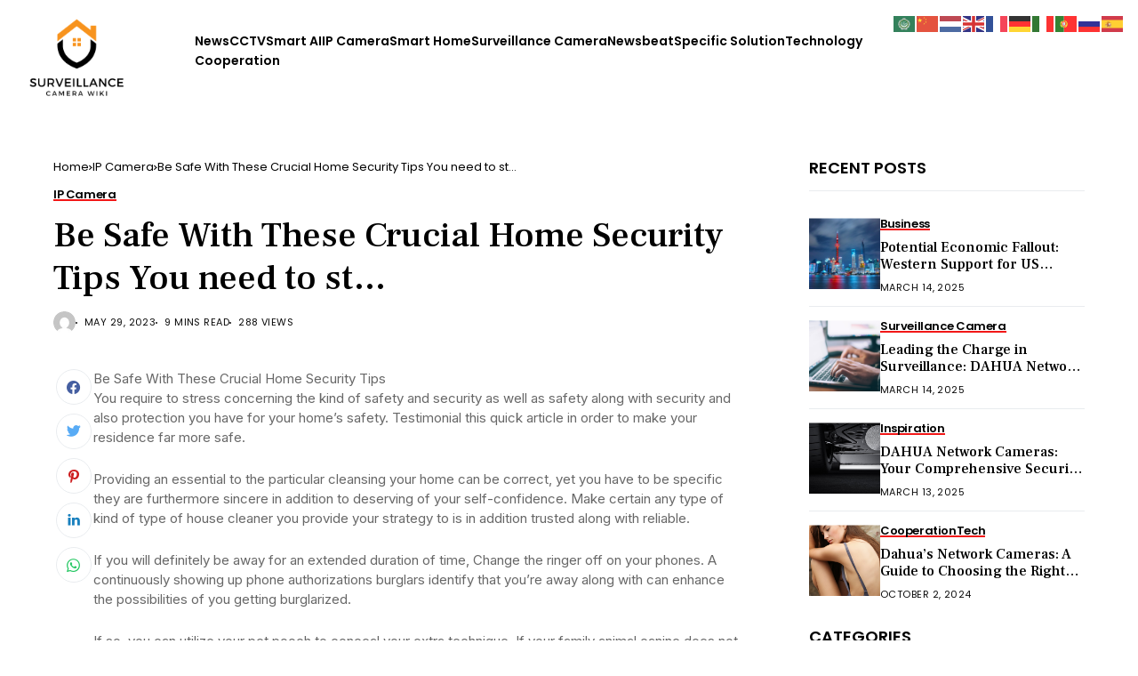

--- FILE ---
content_type: text/html; charset=UTF-8
request_url: https://www.surveillancecamerawiki.com/be-safe-with-these-crucial-home-security-tipsyou-need-to-st/
body_size: 31316
content:
<!DOCTYPE html>
<!--[if IE 9 ]><html class="ie ie9" lang="en-US"><![endif]-->
   <html lang="en-US">
      <head>
         <meta charset="UTF-8">
         <meta http-equiv="X-UA-Compatible" content="IE=edge">
         <meta name="viewport" content="width=device-width, initial-scale=1">
         <link rel="preconnect" href="https://fonts.gstatic.com" crossorigin><link rel="preload" as="style" onload="this.onload=null;this.rel='stylesheet'" id="wesper_fonts_url_preload" href="https://fonts.googleapis.com/css?family=Frank+Ruhl+Libre%3A500%7CInter%3A400%7CPoppins%3A600%2C%2C500%2C600%2C400%2C&amp;display=swap" crossorigin><noscript><link rel="stylesheet" href="https://fonts.googleapis.com/css?family=Frank+Ruhl+Libre%3A500%7CInter%3A400%7CPoppins%3A600%2C%2C500%2C600%2C400%2C&amp;display=swap"></noscript><link rel="profile" href="https://gmpg.org/xfn/11">
                  <meta name='robots' content='index, follow, max-image-preview:large, max-snippet:-1, max-video-preview:-1' />

	<!-- This site is optimized with the Yoast SEO plugin v26.8 - https://yoast.com/product/yoast-seo-wordpress/ -->
	<title>Be Safe With These Crucial Home Security Tips You need to st... - Surveillance Camera wiki</title>
	<meta name="description" content="Surveillance Camera wiki Be Safe With These Crucial Home Security Tips You need to st..." />
	<link rel="canonical" href="https://www.surveillancecamerawiki.com/be-safe-with-these-crucial-home-security-tipsyou-need-to-st/" />
	<meta property="og:locale" content="en_US" />
	<meta property="og:type" content="article" />
	<meta property="og:title" content="Be Safe With These Crucial Home Security Tips You need to st... - Surveillance Camera wiki" />
	<meta property="og:description" content="Surveillance Camera wiki Be Safe With These Crucial Home Security Tips You need to st..." />
	<meta property="og:url" content="https://www.surveillancecamerawiki.com/be-safe-with-these-crucial-home-security-tipsyou-need-to-st/" />
	<meta property="og:site_name" content="Surveillance Camera wiki" />
	<meta property="article:published_time" content="2023-05-29T17:37:51+00:00" />
	<meta name="twitter:card" content="summary_large_image" />
	<meta name="twitter:label1" content="Est. reading time" />
	<meta name="twitter:data1" content="12 minutes" />
	<script type="application/ld+json" class="yoast-schema-graph">{"@context":"https://schema.org","@graph":[{"@type":"Article","@id":"https://www.surveillancecamerawiki.com/be-safe-with-these-crucial-home-security-tipsyou-need-to-st/#article","isPartOf":{"@id":"https://www.surveillancecamerawiki.com/be-safe-with-these-crucial-home-security-tipsyou-need-to-st/"},"author":{"name":"","@id":""},"headline":"Be Safe With These Crucial Home Security Tips You need to st&#8230;","datePublished":"2023-05-29T17:37:51+00:00","mainEntityOfPage":{"@id":"https://www.surveillancecamerawiki.com/be-safe-with-these-crucial-home-security-tipsyou-need-to-st/"},"wordCount":2386,"commentCount":0,"publisher":{"@id":"https://www.surveillancecamerawiki.com/#organization"},"articleSection":["IP Camera"],"inLanguage":"en-US","potentialAction":[{"@type":"CommentAction","name":"Comment","target":["https://www.surveillancecamerawiki.com/be-safe-with-these-crucial-home-security-tipsyou-need-to-st/#respond"]}]},{"@type":"WebPage","@id":"https://www.surveillancecamerawiki.com/be-safe-with-these-crucial-home-security-tipsyou-need-to-st/","url":"https://www.surveillancecamerawiki.com/be-safe-with-these-crucial-home-security-tipsyou-need-to-st/","name":"Be Safe With These Crucial Home Security Tips You need to st... - Surveillance Camera wiki","isPartOf":{"@id":"https://www.surveillancecamerawiki.com/#website"},"datePublished":"2023-05-29T17:37:51+00:00","description":"Surveillance Camera wiki Be Safe With These Crucial Home Security Tips You need to st...","breadcrumb":{"@id":"https://www.surveillancecamerawiki.com/be-safe-with-these-crucial-home-security-tipsyou-need-to-st/#breadcrumb"},"inLanguage":"en-US","potentialAction":[{"@type":"ReadAction","target":["https://www.surveillancecamerawiki.com/be-safe-with-these-crucial-home-security-tipsyou-need-to-st/"]}]},{"@type":"BreadcrumbList","@id":"https://www.surveillancecamerawiki.com/be-safe-with-these-crucial-home-security-tipsyou-need-to-st/#breadcrumb","itemListElement":[{"@type":"ListItem","position":1,"name":"Home","item":"https://www.surveillancecamerawiki.com/"},{"@type":"ListItem","position":2,"name":"Blog","item":"https://www.surveillancecamerawiki.com/blog-2/"},{"@type":"ListItem","position":3,"name":"Be Safe With These Crucial Home Security Tips You need to st&#8230;"}]},{"@type":"WebSite","@id":"https://www.surveillancecamerawiki.com/#website","url":"https://www.surveillancecamerawiki.com/","name":"Surveillance Camera wiki","description":"the Best Surveillance Camera knowledge base","publisher":{"@id":"https://www.surveillancecamerawiki.com/#organization"},"potentialAction":[{"@type":"SearchAction","target":{"@type":"EntryPoint","urlTemplate":"https://www.surveillancecamerawiki.com/?s={search_term_string}"},"query-input":{"@type":"PropertyValueSpecification","valueRequired":true,"valueName":"search_term_string"}}],"inLanguage":"en-US"},{"@type":"Organization","@id":"https://www.surveillancecamerawiki.com/#organization","name":"Surveillance Camera wiki","url":"https://www.surveillancecamerawiki.com/","logo":{"@type":"ImageObject","inLanguage":"en-US","@id":"https://www.surveillancecamerawiki.com/#/schema/logo/image/","url":"https://www.surveillancecamerawiki.com/wp-content/uploads/2021/09/cropped-wiki-logo.png","contentUrl":"https://www.surveillancecamerawiki.com/wp-content/uploads/2021/09/cropped-wiki-logo.png","width":240,"height":36,"caption":"Surveillance Camera wiki"},"image":{"@id":"https://www.surveillancecamerawiki.com/#/schema/logo/image/"}}]}</script>
	<!-- / Yoast SEO plugin. -->


<link rel='dns-prefetch' href='//fonts.googleapis.com' />
<link rel="alternate" type="application/rss+xml" title="Surveillance Camera wiki &raquo; Feed" href="https://www.surveillancecamerawiki.com/feed/" />
<link rel="alternate" type="application/rss+xml" title="Surveillance Camera wiki &raquo; Comments Feed" href="https://www.surveillancecamerawiki.com/comments/feed/" />
<link rel="alternate" type="application/rss+xml" title="Surveillance Camera wiki &raquo; Be Safe With These Crucial Home Security Tips
You need to st&#8230; Comments Feed" href="https://www.surveillancecamerawiki.com/be-safe-with-these-crucial-home-security-tipsyou-need-to-st/feed/" />
<link rel="alternate" title="oEmbed (JSON)" type="application/json+oembed" href="https://www.surveillancecamerawiki.com/wp-json/oembed/1.0/embed?url=https%3A%2F%2Fwww.surveillancecamerawiki.com%2Fbe-safe-with-these-crucial-home-security-tipsyou-need-to-st%2F" />
<link rel="alternate" title="oEmbed (XML)" type="text/xml+oembed" href="https://www.surveillancecamerawiki.com/wp-json/oembed/1.0/embed?url=https%3A%2F%2Fwww.surveillancecamerawiki.com%2Fbe-safe-with-these-crucial-home-security-tipsyou-need-to-st%2F&#038;format=xml" />
<style id='wp-img-auto-sizes-contain-inline-css'>
img:is([sizes=auto i],[sizes^="auto," i]){contain-intrinsic-size:3000px 1500px}
/*# sourceURL=wp-img-auto-sizes-contain-inline-css */
</style>
<link rel='stylesheet' id='magic-content-box-blocks-fontawesome-front-css' href='https://www.surveillancecamerawiki.com/wp-content/plugins/magic-content-box-lite/src/assets/fontawesome/css/all.css?ver=1765388803' media='all' />
<link rel='stylesheet' id='magic-content-box-frontend-block-style-css-css' href='https://www.surveillancecamerawiki.com/wp-content/plugins/magic-content-box-lite/dist/blocks.style.build.css?ver=6.9' media='all' />
<link rel='stylesheet' id='wpauthor-blocks-fontawesome-front-css' href='https://www.surveillancecamerawiki.com/wp-content/plugins/wp-post-author/assets/fontawesome/css/all.css?ver=3.6.4' media='all' />
<link rel='stylesheet' id='wpauthor-frontend-block-style-css-css' href='https://www.surveillancecamerawiki.com/wp-content/plugins/wp-post-author/assets/dist/blocks.style.build.css?ver=3.6.4' media='all' />
<style id='wp-emoji-styles-inline-css'>

	img.wp-smiley, img.emoji {
		display: inline !important;
		border: none !important;
		box-shadow: none !important;
		height: 1em !important;
		width: 1em !important;
		margin: 0 0.07em !important;
		vertical-align: -0.1em !important;
		background: none !important;
		padding: 0 !important;
	}
/*# sourceURL=wp-emoji-styles-inline-css */
</style>
<link rel='stylesheet' id='wp-block-library-css' href='https://www.surveillancecamerawiki.com/wp-includes/css/dist/block-library/style.min.css?ver=6.9' media='all' />
<style id='wp-block-library-theme-inline-css'>
.wp-block-audio :where(figcaption){color:#555;font-size:13px;text-align:center}.is-dark-theme .wp-block-audio :where(figcaption){color:#ffffffa6}.wp-block-audio{margin:0 0 1em}.wp-block-code{border:1px solid #ccc;border-radius:4px;font-family:Menlo,Consolas,monaco,monospace;padding:.8em 1em}.wp-block-embed :where(figcaption){color:#555;font-size:13px;text-align:center}.is-dark-theme .wp-block-embed :where(figcaption){color:#ffffffa6}.wp-block-embed{margin:0 0 1em}.blocks-gallery-caption{color:#555;font-size:13px;text-align:center}.is-dark-theme .blocks-gallery-caption{color:#ffffffa6}:root :where(.wp-block-image figcaption){color:#555;font-size:13px;text-align:center}.is-dark-theme :root :where(.wp-block-image figcaption){color:#ffffffa6}.wp-block-image{margin:0 0 1em}.wp-block-pullquote{border-bottom:4px solid;border-top:4px solid;color:currentColor;margin-bottom:1.75em}.wp-block-pullquote :where(cite),.wp-block-pullquote :where(footer),.wp-block-pullquote__citation{color:currentColor;font-size:.8125em;font-style:normal;text-transform:uppercase}.wp-block-quote{border-left:.25em solid;margin:0 0 1.75em;padding-left:1em}.wp-block-quote cite,.wp-block-quote footer{color:currentColor;font-size:.8125em;font-style:normal;position:relative}.wp-block-quote:where(.has-text-align-right){border-left:none;border-right:.25em solid;padding-left:0;padding-right:1em}.wp-block-quote:where(.has-text-align-center){border:none;padding-left:0}.wp-block-quote.is-large,.wp-block-quote.is-style-large,.wp-block-quote:where(.is-style-plain){border:none}.wp-block-search .wp-block-search__label{font-weight:700}.wp-block-search__button{border:1px solid #ccc;padding:.375em .625em}:where(.wp-block-group.has-background){padding:1.25em 2.375em}.wp-block-separator.has-css-opacity{opacity:.4}.wp-block-separator{border:none;border-bottom:2px solid;margin-left:auto;margin-right:auto}.wp-block-separator.has-alpha-channel-opacity{opacity:1}.wp-block-separator:not(.is-style-wide):not(.is-style-dots){width:100px}.wp-block-separator.has-background:not(.is-style-dots){border-bottom:none;height:1px}.wp-block-separator.has-background:not(.is-style-wide):not(.is-style-dots){height:2px}.wp-block-table{margin:0 0 1em}.wp-block-table td,.wp-block-table th{word-break:normal}.wp-block-table :where(figcaption){color:#555;font-size:13px;text-align:center}.is-dark-theme .wp-block-table :where(figcaption){color:#ffffffa6}.wp-block-video :where(figcaption){color:#555;font-size:13px;text-align:center}.is-dark-theme .wp-block-video :where(figcaption){color:#ffffffa6}.wp-block-video{margin:0 0 1em}:root :where(.wp-block-template-part.has-background){margin-bottom:0;margin-top:0;padding:1.25em 2.375em}
/*# sourceURL=/wp-includes/css/dist/block-library/theme.min.css */
</style>
<style id='classic-theme-styles-inline-css'>
/*! This file is auto-generated */
.wp-block-button__link{color:#fff;background-color:#32373c;border-radius:9999px;box-shadow:none;text-decoration:none;padding:calc(.667em + 2px) calc(1.333em + 2px);font-size:1.125em}.wp-block-file__button{background:#32373c;color:#fff;text-decoration:none}
/*# sourceURL=/wp-includes/css/classic-themes.min.css */
</style>
<style id='global-styles-inline-css'>
:root{--wp--preset--aspect-ratio--square: 1;--wp--preset--aspect-ratio--4-3: 4/3;--wp--preset--aspect-ratio--3-4: 3/4;--wp--preset--aspect-ratio--3-2: 3/2;--wp--preset--aspect-ratio--2-3: 2/3;--wp--preset--aspect-ratio--16-9: 16/9;--wp--preset--aspect-ratio--9-16: 9/16;--wp--preset--color--black: #000000;--wp--preset--color--cyan-bluish-gray: #abb8c3;--wp--preset--color--white: #ffffff;--wp--preset--color--pale-pink: #f78da7;--wp--preset--color--vivid-red: #cf2e2e;--wp--preset--color--luminous-vivid-orange: #ff6900;--wp--preset--color--luminous-vivid-amber: #fcb900;--wp--preset--color--light-green-cyan: #7bdcb5;--wp--preset--color--vivid-green-cyan: #00d084;--wp--preset--color--pale-cyan-blue: #8ed1fc;--wp--preset--color--vivid-cyan-blue: #0693e3;--wp--preset--color--vivid-purple: #9b51e0;--wp--preset--gradient--vivid-cyan-blue-to-vivid-purple: linear-gradient(135deg,rgb(6,147,227) 0%,rgb(155,81,224) 100%);--wp--preset--gradient--light-green-cyan-to-vivid-green-cyan: linear-gradient(135deg,rgb(122,220,180) 0%,rgb(0,208,130) 100%);--wp--preset--gradient--luminous-vivid-amber-to-luminous-vivid-orange: linear-gradient(135deg,rgb(252,185,0) 0%,rgb(255,105,0) 100%);--wp--preset--gradient--luminous-vivid-orange-to-vivid-red: linear-gradient(135deg,rgb(255,105,0) 0%,rgb(207,46,46) 100%);--wp--preset--gradient--very-light-gray-to-cyan-bluish-gray: linear-gradient(135deg,rgb(238,238,238) 0%,rgb(169,184,195) 100%);--wp--preset--gradient--cool-to-warm-spectrum: linear-gradient(135deg,rgb(74,234,220) 0%,rgb(151,120,209) 20%,rgb(207,42,186) 40%,rgb(238,44,130) 60%,rgb(251,105,98) 80%,rgb(254,248,76) 100%);--wp--preset--gradient--blush-light-purple: linear-gradient(135deg,rgb(255,206,236) 0%,rgb(152,150,240) 100%);--wp--preset--gradient--blush-bordeaux: linear-gradient(135deg,rgb(254,205,165) 0%,rgb(254,45,45) 50%,rgb(107,0,62) 100%);--wp--preset--gradient--luminous-dusk: linear-gradient(135deg,rgb(255,203,112) 0%,rgb(199,81,192) 50%,rgb(65,88,208) 100%);--wp--preset--gradient--pale-ocean: linear-gradient(135deg,rgb(255,245,203) 0%,rgb(182,227,212) 50%,rgb(51,167,181) 100%);--wp--preset--gradient--electric-grass: linear-gradient(135deg,rgb(202,248,128) 0%,rgb(113,206,126) 100%);--wp--preset--gradient--midnight: linear-gradient(135deg,rgb(2,3,129) 0%,rgb(40,116,252) 100%);--wp--preset--font-size--small: 13px;--wp--preset--font-size--medium: 20px;--wp--preset--font-size--large: 36px;--wp--preset--font-size--x-large: 42px;--wp--preset--spacing--20: 0.44rem;--wp--preset--spacing--30: 0.67rem;--wp--preset--spacing--40: 1rem;--wp--preset--spacing--50: 1.5rem;--wp--preset--spacing--60: 2.25rem;--wp--preset--spacing--70: 3.38rem;--wp--preset--spacing--80: 5.06rem;--wp--preset--shadow--natural: 6px 6px 9px rgba(0, 0, 0, 0.2);--wp--preset--shadow--deep: 12px 12px 50px rgba(0, 0, 0, 0.4);--wp--preset--shadow--sharp: 6px 6px 0px rgba(0, 0, 0, 0.2);--wp--preset--shadow--outlined: 6px 6px 0px -3px rgb(255, 255, 255), 6px 6px rgb(0, 0, 0);--wp--preset--shadow--crisp: 6px 6px 0px rgb(0, 0, 0);}:where(.is-layout-flex){gap: 0.5em;}:where(.is-layout-grid){gap: 0.5em;}body .is-layout-flex{display: flex;}.is-layout-flex{flex-wrap: wrap;align-items: center;}.is-layout-flex > :is(*, div){margin: 0;}body .is-layout-grid{display: grid;}.is-layout-grid > :is(*, div){margin: 0;}:where(.wp-block-columns.is-layout-flex){gap: 2em;}:where(.wp-block-columns.is-layout-grid){gap: 2em;}:where(.wp-block-post-template.is-layout-flex){gap: 1.25em;}:where(.wp-block-post-template.is-layout-grid){gap: 1.25em;}.has-black-color{color: var(--wp--preset--color--black) !important;}.has-cyan-bluish-gray-color{color: var(--wp--preset--color--cyan-bluish-gray) !important;}.has-white-color{color: var(--wp--preset--color--white) !important;}.has-pale-pink-color{color: var(--wp--preset--color--pale-pink) !important;}.has-vivid-red-color{color: var(--wp--preset--color--vivid-red) !important;}.has-luminous-vivid-orange-color{color: var(--wp--preset--color--luminous-vivid-orange) !important;}.has-luminous-vivid-amber-color{color: var(--wp--preset--color--luminous-vivid-amber) !important;}.has-light-green-cyan-color{color: var(--wp--preset--color--light-green-cyan) !important;}.has-vivid-green-cyan-color{color: var(--wp--preset--color--vivid-green-cyan) !important;}.has-pale-cyan-blue-color{color: var(--wp--preset--color--pale-cyan-blue) !important;}.has-vivid-cyan-blue-color{color: var(--wp--preset--color--vivid-cyan-blue) !important;}.has-vivid-purple-color{color: var(--wp--preset--color--vivid-purple) !important;}.has-black-background-color{background-color: var(--wp--preset--color--black) !important;}.has-cyan-bluish-gray-background-color{background-color: var(--wp--preset--color--cyan-bluish-gray) !important;}.has-white-background-color{background-color: var(--wp--preset--color--white) !important;}.has-pale-pink-background-color{background-color: var(--wp--preset--color--pale-pink) !important;}.has-vivid-red-background-color{background-color: var(--wp--preset--color--vivid-red) !important;}.has-luminous-vivid-orange-background-color{background-color: var(--wp--preset--color--luminous-vivid-orange) !important;}.has-luminous-vivid-amber-background-color{background-color: var(--wp--preset--color--luminous-vivid-amber) !important;}.has-light-green-cyan-background-color{background-color: var(--wp--preset--color--light-green-cyan) !important;}.has-vivid-green-cyan-background-color{background-color: var(--wp--preset--color--vivid-green-cyan) !important;}.has-pale-cyan-blue-background-color{background-color: var(--wp--preset--color--pale-cyan-blue) !important;}.has-vivid-cyan-blue-background-color{background-color: var(--wp--preset--color--vivid-cyan-blue) !important;}.has-vivid-purple-background-color{background-color: var(--wp--preset--color--vivid-purple) !important;}.has-black-border-color{border-color: var(--wp--preset--color--black) !important;}.has-cyan-bluish-gray-border-color{border-color: var(--wp--preset--color--cyan-bluish-gray) !important;}.has-white-border-color{border-color: var(--wp--preset--color--white) !important;}.has-pale-pink-border-color{border-color: var(--wp--preset--color--pale-pink) !important;}.has-vivid-red-border-color{border-color: var(--wp--preset--color--vivid-red) !important;}.has-luminous-vivid-orange-border-color{border-color: var(--wp--preset--color--luminous-vivid-orange) !important;}.has-luminous-vivid-amber-border-color{border-color: var(--wp--preset--color--luminous-vivid-amber) !important;}.has-light-green-cyan-border-color{border-color: var(--wp--preset--color--light-green-cyan) !important;}.has-vivid-green-cyan-border-color{border-color: var(--wp--preset--color--vivid-green-cyan) !important;}.has-pale-cyan-blue-border-color{border-color: var(--wp--preset--color--pale-cyan-blue) !important;}.has-vivid-cyan-blue-border-color{border-color: var(--wp--preset--color--vivid-cyan-blue) !important;}.has-vivid-purple-border-color{border-color: var(--wp--preset--color--vivid-purple) !important;}.has-vivid-cyan-blue-to-vivid-purple-gradient-background{background: var(--wp--preset--gradient--vivid-cyan-blue-to-vivid-purple) !important;}.has-light-green-cyan-to-vivid-green-cyan-gradient-background{background: var(--wp--preset--gradient--light-green-cyan-to-vivid-green-cyan) !important;}.has-luminous-vivid-amber-to-luminous-vivid-orange-gradient-background{background: var(--wp--preset--gradient--luminous-vivid-amber-to-luminous-vivid-orange) !important;}.has-luminous-vivid-orange-to-vivid-red-gradient-background{background: var(--wp--preset--gradient--luminous-vivid-orange-to-vivid-red) !important;}.has-very-light-gray-to-cyan-bluish-gray-gradient-background{background: var(--wp--preset--gradient--very-light-gray-to-cyan-bluish-gray) !important;}.has-cool-to-warm-spectrum-gradient-background{background: var(--wp--preset--gradient--cool-to-warm-spectrum) !important;}.has-blush-light-purple-gradient-background{background: var(--wp--preset--gradient--blush-light-purple) !important;}.has-blush-bordeaux-gradient-background{background: var(--wp--preset--gradient--blush-bordeaux) !important;}.has-luminous-dusk-gradient-background{background: var(--wp--preset--gradient--luminous-dusk) !important;}.has-pale-ocean-gradient-background{background: var(--wp--preset--gradient--pale-ocean) !important;}.has-electric-grass-gradient-background{background: var(--wp--preset--gradient--electric-grass) !important;}.has-midnight-gradient-background{background: var(--wp--preset--gradient--midnight) !important;}.has-small-font-size{font-size: var(--wp--preset--font-size--small) !important;}.has-medium-font-size{font-size: var(--wp--preset--font-size--medium) !important;}.has-large-font-size{font-size: var(--wp--preset--font-size--large) !important;}.has-x-large-font-size{font-size: var(--wp--preset--font-size--x-large) !important;}
:where(.wp-block-post-template.is-layout-flex){gap: 1.25em;}:where(.wp-block-post-template.is-layout-grid){gap: 1.25em;}
:where(.wp-block-term-template.is-layout-flex){gap: 1.25em;}:where(.wp-block-term-template.is-layout-grid){gap: 1.25em;}
:where(.wp-block-columns.is-layout-flex){gap: 2em;}:where(.wp-block-columns.is-layout-grid){gap: 2em;}
:root :where(.wp-block-pullquote){font-size: 1.5em;line-height: 1.6;}
/*# sourceURL=global-styles-inline-css */
</style>
<link rel='stylesheet' id='contact-form-7-css' href='https://www.surveillancecamerawiki.com/wp-content/plugins/contact-form-7/includes/css/styles.css?ver=6.1.4' media='all' />

<link rel='stylesheet' id='wesper_layout-css' href='https://www.surveillancecamerawiki.com/wp-content/themes/wesper/css/layout.css?ver=1.1.1' media='all' />
<link rel='stylesheet' id='wesper_style-css' href='https://www.surveillancecamerawiki.com/wp-content/themes/wesper/style.css?ver=1.1.1' media='all' />
<style id='wesper_style-inline-css'>
body.options_dark_skin{ --jl-logo-txt-color: #fff; --jl-logo-txt-side-color: #fff; --jl-logo-txt-foot-color: #fff; --jl-main-color: #f21717; --jl-bg-color: #111; --jl-txt-color: #FFF; --jl-btn-bg: #454545; --jl-comment-btn-link: #454545; --jl-comment-btn-linkc: #FFF; --jl-menu-bg: #111; --jl-menu-line-color: #ffffff26; --jl-menu-color: #FFF; --jl-sub-bg-color: #222; --jl-sub-menu-color: #FFF; --jl-sub-line-color: #464646; --jl-topbar-bg: #000; --jl-topbar-color: #FFF; --jl-logo-bg: #111; --jl-logo-color: #FFF; --jl-single-color: #FFF; --jl-single-link-color: #f21717; --jl-single-link-hcolor: #f21717; --jl-except-color: #ddd; --jl-meta-color: #ddd; --jl-post-line-color: #49494b; --jl-author-bg: #454545; --jl-foot-bg: #000; --jl-foot-color: #a8a8aa; --jl-foot-link: #ffffff; --jl-foot-hlink: #f21717; --jl-foot-head: #FFF; --jl-foot-line: #000000; } body{ --jl-logo-size: 33px; --jl-logo-size-mob: 30px; --jl-logo-txt-color: #000; --jl-logo-txt-side-color: #000; --jl-logo-txt-foot-color: #fff; --jl-main-width: 1200px; --jl-main-color: #f21717; --jl-bg-color: #FFF; --jl-txt-color: #000; --jl-txt-light: #FFF; --jl-btn-bg: #000; --jl-comment-btn-link: #F1F1F1; --jl-comment-btn-linkc: #000; --jl-desc-light: #ddd; --jl-meta-light: #bbb; --jl-button-radius: 2px; --jl-load-more-radius: 100px; --jl-load-more-width: 290px; --jl-load-more-height: 48px; --jl-menu-bg: #FFF; --jl-menu-line-color: #eeedeb; --jl-menu-color: #000; --jl-sub-bg-color: #fefaf3; --jl-sub-menu-color: #000; --jl-sub-line-color: #e5e5ca; --jl-topbar-bg: #000; --jl-topbar-color: #FFF; --jl-topbar-height: 35px; --jl-topbar-size: 12px; --jl-logo-bg: #FFF; --jl-logo-color: #000; --jl-single-title-size: 40px; --jl-single-color: #676767; --jl-single-link-color: #f21717; --jl-single-link-hcolor: #f21717; --jl-except-color: #666; --jl-meta-color: #0a0a0a; --jl-post-line-color: #e9ecef; --jl-author-bg: #f8f7f5; --jl-post-related-size: 20px; --jl-foot-bg: #fefaf3; --jl-foot-color: #000000; --jl-foot-link: #000000; --jl-foot-hlink: #f21717; --jl-foot-head: #FFF; --jl-foot-line: #fefaf3; --jl-foot-menu-col: 2; --jl-foot-title-size: 16px; --jl-foot-font-size: 15px; --jl-foot-copyright: 13px; --jl-foot-menu-size: 13px; --jl-body-font: Inter; --jl-body-font-size: 15px; --jl-body-font-weight: 400; --jl-body-line-height: 1.5; --jl-logo-width: 120px; --jl-m-logo-width: 120px; --jl-s-logo-width: 120px; --jl-fot-logo-width: 170px; --jl-title-font: Frank Ruhl Libre; --jl-title-font-weight: 500; --jl-title-transform: none; --jl-title-space: 0em; --jl-title-line-height: 1.2; --jl-content-font-size: 15px; --jl-content-line-height: 1.5; --jl-sec-topbar-height: 35px; --jl-sec-menu-height: 85px; --jl-sec-logo-height: 120px; --jl-menu-font: Poppins; --jl-menu-font-size: 16px; --jl-menu-font-weight: 600; --jl-menu-transform: capitalize; --jl-menu-space: -0.03em; --jl-spacing-menu: 30px; --jl-submenu-font-size: 13px; --jl-submenu-font-weight: 500; --jl-submenu-transform: capitalize; --jl-submenu-space: 0em; --jl-cat-font-size: 13px; --jl-cat-font-weight: 600; --jl-cat-font-space: -0.03em; --jl-cat-transform: capitalize; --jl-meta-font-size: 11px; --jl-meta-font-weight: 400; --jl-meta-a-font-weight: 600; --jl-meta-font-space: .04em; --jl-meta-transform: uppercase; --jl-button-font-size: 12px; --jl-button-font-weight: 700; --jl-button-transform: uppercase; --jl-button-space: 0.02em; --jl-loadmore-font-size: 12px; --jl-loadmore-font-weight: 700; --jl-loadmore-transform: uppercase; --jl-loadmore-space: 0.1em; --jl-border-rounded: 0px; --jl-top-rounded: 60px; --jl-cookie-des-size: 13px; --jl-cookie-btn-size: 12px; --jl-cookie-btn-space: 0em; --jl-cookie-btn-transform: capitalize; --jl-widget-fsize: 18px; --jl-widget-space: 0em; --jl-widget-transform: uppercase; } .jlac_smseah.active_search_box{ overflow: unset; } .jlac_smseah.active_search_box .search_header_wrapper .jli-search:before{ font-family: "jl_font" !important; content: "\e906" !important; } .jl_shwp{ display: flex; height: 100%; } .search_header_wrapper.search_form_menu_personal_click{ position: relative; } .jl_ajse{ position: absolute !important; background: var(--jl-sub-bg-color); width: 350px; top: 100% !important; right: 0px; left: auto; padding: 10px 25px; height: unset; box-shadow: 0px 32px 64px -16px rgb(0 0 0 / 16%); } .jl_ajse .searchform_theme{ padding: 0px; float: none !important; position: unset; transform: unset; display: flex; align-items: center; justify-content: space-between; } .jl_ajse .jl_search_head{ display: flex; flex-direction: column; } .jl_ajse.search_form_menu_personal .searchform_theme .search_btn{ float: none; border: 0px !important; height: 30px; font-size: 14px; color: var(--jl-sub-menu-color) !important; } .jl_ajse .jl_shnone{ font-size: 14px; margin: 0px; } .jl_ajse.search_form_menu_personal .searchform_theme .search_btn::-webkit-input-placeholder{ color: var(--jl-sub-menu-color) !important; } .jl_ajse.search_form_menu_personal .searchform_theme .search_btn::-moz-placeholder{ color: var(--jl-sub-menu-color) !important; } .jl_ajse.search_form_menu_personal .searchform_theme .search_btn:-ms-input-placeholder{ color: var(--jl-sub-menu-color) !important; } .jl_ajse.search_form_menu_personal .searchform_theme .search_btn:-moz-placeholder{ color: var(--jl-sub-menu-color) !important; } .jl_ajse .searchform_theme .button{ height: 30px; position: unset; padding: 0px 5px !important; width: auto; } .jlc-hmain-w.jl_base_menu .jl_ajse .searchform_theme .button i.jli-search, .jlc-stick-main-w .jl_ajse .searchform_theme .button i.jli-search{ color: var(--jl-sub-menu-color) !important; font-size: 14px; } .jl_ajse .jl_search_wrap_li{ --jl-img-space: 10px; --jl-img-w: 100px; --jl-img-h: 80px; --jl-h-align: left; --jl-t-size: 14px; --jl-txt-color: var(--jl-sub-menu-color) !important; --jl-meta-color: var(--jl-sub-menu-color) !important; --jlrow-gap: 15px; --jl-post-line-color: transparent; } .jl_ajse .jl_search_wrap_li .jl-donut-front{ top: 0px; right: 0px; } .jl_ajse .jl_search_wrap_li .jl_grid_wrap_f{ width: 100%; display: grid; overflow: hidden; grid-template-columns: repeat(1,minmax(0,1fr)); grid-row-gap: var(--jlrow-gap); border-top: 1px solid var(--jl-sub-line-color); padding-top: 20px; margin-top: 10px; margin-bottom: 15px; } .jl_ajse .jl_post_meta{ opacity: .5; font-size: 10px; } .jl_ajse .jl_post_meta .jl_author_img_w, .jl_ajse .jl_post_meta .post-date:before{ display: none; } .jl_item_bread i{font-size: inherit;} .logo_link, .logo_link:hover{ font-family: var(--jl-title-font); font-weight: var(--jl-title-font-weight); text-transform: var(--jl-title-transform); letter-spacing: var(--jl-title-space); line-height: var(--jl-title-line-height); font-size: var(--jl-logo-size); color: var(--jl-logo-txt-color); } @media only screen and (max-width: 767px) { .logo_link, .logo_link:hover{ font-size: var(--jl-logo-size-mob); } } .logo_link > h1, .logo_link > span{ font-size: inherit; color: var(--jl-logo-txt-color); } .jl_mobile_nav_inner .logo_link, .jl_mobile_nav_inner .logo_link:hover{ color: var(--jl-logo-txt-side-color); } .jl_ft_cw .logo_link, .jl_ft_cw .logo_link:hover{ color: var(--jl-logo-txt-foot-color); } .jl_content p{ font-size: var(--jl-content-font-size); line-height: var(--jl-content-line-height); } .jl_pl_fs{ display: none;} .jlc-container{max-width: 1200px;} .jl_sli_in .jl_sli_fb{order: 1;} .jl_sli_in .jl_sli_tw{order: 2;} .jl_sli_in .jl_sli_pi{order: 3;} .jl_sli_in .jl_sli_din{order: 4;} .jl_sli_in .jl_sli_wapp{order: 5;} .jl_sli_in .jl_sli_tele{order: 6;} .jl_sli_in .jl_sli_tumblr{order: 7;} .jl_sli_in .jl_sli_line{order: 7;} .jl_sli_in .jl_sli_mil{order: 7;}  .post_sw .jl_sli_in .jl_sli_tele{display: none !important;}  .post_sw .jl_sli_in .jl_sli_tumblr{display: none !important;} .post_sw .jl_sli_in .jl_sli_line{display: none !important;}  .post_sw .jl_sli_in .jl_sli_mil{display: none !important;}  .jl_sfoot .jl_sli_in .jl_sli_tumblr{display: none !important;} .jl_sfoot .jl_sli_in .jl_sli_line{display: none !important;} .logo_small_wrapper_table .logo_small_wrapper a .jl_logo_w { position: absolute;top: 0px;left: 0px;opacity: 0; } .logo_small_wrapper_table .logo_small_wrapper .logo_link img{ max-width: var(--jl-logo-width); } .jl_sleft_side .jl_smmain_side{ order: 1; padding-left: 20px; padding-right: 30px; } .jl_sleft_side .jl_smmain_con{ order: 2; } .jl_rd_wrap{ top: 0; } .jl_rd_read{ height: 5px; background-color: #8100ff; background-image: linear-gradient(to right, #ff0080 0%, #8100ff 100%); } .jl_view_none{display: none;} .jl_sifea_img, .jl_smmain_w .swiper-slide-inner{ border-radius: var(--jl-border-rounded); overflow: hidden; } .jl_shead_mix12 .jl_ov_layout, .jl_shead_mix10 .jl_ov_layout, .jl_shead_mix9 .jl_ov_layout{ border-radius: 0px; } 
/*# sourceURL=wesper_style-inline-css */
</style>
<link rel='stylesheet' id='glightbox-css' href='https://www.surveillancecamerawiki.com/wp-content/themes/wesper/css/glightbox.min.css?ver=1.1.1' media='all' />
<link rel='stylesheet' id='swiper-css' href='https://www.surveillancecamerawiki.com/wp-content/plugins/elementor/assets/lib/swiper/v8/css/swiper.min.css?ver=8.4.5' media='all' />
<link rel='stylesheet' id='awpa-wp-post-author-styles-css' href='https://www.surveillancecamerawiki.com/wp-content/plugins/wp-post-author/assets/css/awpa-frontend-style.css?ver=3.6.4' media='all' />
<style id='awpa-wp-post-author-styles-inline-css'>

                .wp_post_author_widget .wp-post-author-meta .awpa-display-name > a:hover,
                body .wp-post-author-wrap .awpa-display-name > a:hover {
                    color: #af0000;
                }
                .wp-post-author-meta .wp-post-author-meta-more-posts a.awpa-more-posts:hover, 
                .awpa-review-field .right-star .awpa-rating-button:not(:disabled):hover {
                    color: #af0000;
                    border-color: #af0000;
                }
            
/*# sourceURL=awpa-wp-post-author-styles-inline-css */
</style>
<link rel='stylesheet' id='elementor-frontend-css' href='https://www.surveillancecamerawiki.com/wp-content/plugins/elementor/assets/css/frontend.min.css?ver=3.34.2' media='all' />
<link rel='stylesheet' id='elementor-post-12634-css' href='https://www.surveillancecamerawiki.com/wp-content/uploads/elementor/css/post-12634.css?ver=1768931204' media='all' />
<link rel='stylesheet' id='elementor-post-12383-css' href='https://www.surveillancecamerawiki.com/wp-content/uploads/elementor/css/post-12383.css?ver=1768931204' media='all' />
<link rel='stylesheet' id='elementor-post-12224-css' href='https://www.surveillancecamerawiki.com/wp-content/uploads/elementor/css/post-12224.css?ver=1768931204' media='all' />
<script src="https://www.surveillancecamerawiki.com/wp-includes/js/jquery/jquery.min.js?ver=3.7.1" id="jquery-core-js"></script>
<script src="https://www.surveillancecamerawiki.com/wp-includes/js/jquery/jquery-migrate.min.js?ver=3.4.1" id="jquery-migrate-js"></script>
<script src="https://www.surveillancecamerawiki.com/wp-content/plugins/wp-post-author/assets/js/awpa-frontend-scripts.js?ver=3.6.4" id="awpa-custom-bg-scripts-js"></script>
<link rel="preload" href="https://www.surveillancecamerawiki.com/wp-content/themes/wesper/css/fonts/jl_font.woff" as="font" type="font/woff" crossorigin="anonymous"> <link rel="https://api.w.org/" href="https://www.surveillancecamerawiki.com/wp-json/" /><link rel="alternate" title="JSON" type="application/json" href="https://www.surveillancecamerawiki.com/wp-json/wp/v2/posts/7915" /><link rel="EditURI" type="application/rsd+xml" title="RSD" href="https://www.surveillancecamerawiki.com/xmlrpc.php?rsd" />
<meta name="generator" content="WordPress 6.9" />
<link rel='shortlink' href='https://www.surveillancecamerawiki.com/?p=7915' />
	    
    <meta name="description" content="Be Safe With These Crucial Home Security Tips You require to stress concerning the kind of safety and security as well as safety along with security and also protection you have for your home&#8217;s safety. Testimonial this quick article in order to make your residence far more safe. Providing an essential to the particular cleansing [&hellip;]">
        
        <meta property="og:image" content="https://www.surveillancecamerawiki.com/wp-content/uploads/2021/09/cropped-Surveillance-Camera-Wiki.png">    
        
    <meta property="og:title" content="Be Safe With These Crucial Home Security Tips
You need to st&#8230;">
    <meta property="og:url" content="https://www.surveillancecamerawiki.com/be-safe-with-these-crucial-home-security-tipsyou-need-to-st/">
    <meta property="og:site_name" content="Surveillance Camera wiki">	
        <meta property="og:description" content="Be Safe With These Crucial Home Security Tips You require to stress concerning the kind of safety and security as well as safety along with security and also protection you have for your home&#8217;s safety. Testimonial this quick article in order to make your residence far more safe. Providing an essential to the particular cleansing [&hellip;]" />
	    	<meta property="og:type" content="article"/>
    <meta property="article:published_time" content="2023-05-29T17:37:51+00:00"/>
    <meta property="article:modified_time" content="2023-05-29T17:37:51+00:00"/>
    <meta name="author" content=""/>
    <meta name="twitter:card" content="summary_large_image"/>
    <meta name="twitter:creator" content="@envato"/>
        <meta name="twitter:label1" content="Written by"/>
        <meta name="twitter:data1" content=""/>
	<meta name="generator" content="Elementor 3.34.2; features: additional_custom_breakpoints; settings: css_print_method-external, google_font-enabled, font_display-auto">
			<style>
				.e-con.e-parent:nth-of-type(n+4):not(.e-lazyloaded):not(.e-no-lazyload),
				.e-con.e-parent:nth-of-type(n+4):not(.e-lazyloaded):not(.e-no-lazyload) * {
					background-image: none !important;
				}
				@media screen and (max-height: 1024px) {
					.e-con.e-parent:nth-of-type(n+3):not(.e-lazyloaded):not(.e-no-lazyload),
					.e-con.e-parent:nth-of-type(n+3):not(.e-lazyloaded):not(.e-no-lazyload) * {
						background-image: none !important;
					}
				}
				@media screen and (max-height: 640px) {
					.e-con.e-parent:nth-of-type(n+2):not(.e-lazyloaded):not(.e-no-lazyload),
					.e-con.e-parent:nth-of-type(n+2):not(.e-lazyloaded):not(.e-no-lazyload) * {
						background-image: none !important;
					}
				}
			</style>
			<link rel="icon" href="https://www.surveillancecamerawiki.com/wp-content/uploads/2021/09/cropped-Surveillance-Camera-Wiki-32x32.png" sizes="32x32" />
<link rel="icon" href="https://www.surveillancecamerawiki.com/wp-content/uploads/2021/09/cropped-Surveillance-Camera-Wiki-192x192.png" sizes="192x192" />
<link rel="apple-touch-icon" href="https://www.surveillancecamerawiki.com/wp-content/uploads/2021/09/cropped-Surveillance-Camera-Wiki-180x180.png" />
<meta name="msapplication-TileImage" content="https://www.surveillancecamerawiki.com/wp-content/uploads/2021/09/cropped-Surveillance-Camera-Wiki-270x270.png" />
         
      <link rel="preload" as="image" href="https://images.unsplash.com/photo-1495020689067-958852a7765e?crop=entropy&#038;cs=tinysrgb&#038;fit=max&#038;fm=jpg&#038;ixid=M3wxMjA3fDB8MXxzZWFyY2h8Mnx8TmV3c3BhcGVyfGVufDB8fHx8MTcxMzU4MTM3MXww&#038;ixlib=rb-4.0.3&#038;q=80&#038;w=1200"><link rel="preload" as="image" href="https://images.unsplash.com/photo-1526615735835-530c611a3d8a?crop=entropy&#038;cs=tinysrgb&#038;fit=max&#038;fm=jpg&#038;ixid=M3wxMjA3fDB8MXxzZWFyY2h8MXx8Q29uZ3Jlc3Npb25hbHxlbnwwfHx8fDE3MTM1ODE0NTZ8MA&#038;ixlib=rb-4.0.3&#038;q=80&#038;w=1200"><link rel="preload" as="image" href="https://images.unsplash.com/photo-1451187580459-43490279c0fa?crop=entropy&#038;cs=tinysrgb&#038;fit=max&#038;fm=jpg&#038;ixid=M3wxMjA3fDB8MXxzZWFyY2h8Mnx8R2xvYmFsfGVufDB8fHx8MTcxMzU4MTUwMnww&#038;ixlib=rb-4.0.3&#038;q=80&#038;w=1200"><link rel="preload" as="image" href="https://images.unsplash.com/photo-1474181487882-5abf3f0ba6c2?crop=entropy&#038;cs=tinysrgb&#038;fit=max&#038;fm=jpg&#038;ixid=M3wxMjA3fDB8MXxzZWFyY2h8NHx8Y2hpbmF8ZW58MHx8fHwxNzQxOTIzMDc4fDA&#038;ixlib=rb-4.0.3&#038;q=80&#038;w=1200"><link rel="preload" as="image" href="https://images.unsplash.com/photo-1486312338219-ce68d2c6f44d?crop=entropy&#038;cs=tinysrgb&#038;fit=max&#038;fm=jpg&#038;ixid=M3wxMjA3fDB8MXxzZWFyY2h8Nnx8Q3VzdG9tZXIlMjBTZXJ2aWNlfGVufDB8fHx8MTc0MTkyMTQ5MXww&#038;ixlib=rb-4.0.3&#038;q=80&#038;w=1200"><link rel="preload" as="image" href="https://i02.appmifile.com/429_operatorx_operatorx_uploadTiptapImage/27/02/2025/a7a50e82449e7abb29d7cc4358ad2689.png"><link rel="preload" as="image" href="https://images.unsplash.com/photo-1467632499275-7a693a761056?crop=entropy&#038;cs=tinysrgb&#038;fit=max&#038;fm=jpg&#038;ixid=M3wxMjA3fDB8MXxzZWFyY2h8OHx8JTIwTW9kZWx8ZW58MHx8fHwxNzI3ODc3NDM1fDA&#038;ixlib=rb-4.0.3&#038;q=80&#038;w=1200"><link rel="preload" as="image" href="https://plus.unsplash.com/premium_photo-1684966119751-1066bb07c8fa?crop=entropy&#038;cs=tinysrgb&#038;fit=max&#038;fm=jpg&#038;ixid=M3wxMjA3fDB8MXxzZWFyY2h8NXx8UGVyZm9ybWFuY2V8ZW58MHx8fHwxNzE2ODk5OTc0fDA&#038;ixlib=rb-4.0.3&#038;q=80&#038;w=1200"><link rel="preload" as="image" href="https://images.unsplash.com/photo-1494488180300-4c634d1b2124?crop=entropy&#038;cs=tinysrgb&#038;fit=max&#038;fm=jpg&#038;ixid=MnwxfDB8MXxyYW5kb218MHx8Y2l0eXx8fHx8fDE2OTI4NDc2NjI&#038;ixlib=rb-4.0.3&#038;q=80&#038;utm_campaign=api-credit&#038;utm_medium=referral&#038;utm_source=unsplash_source&#038;w=1080"><link rel="preload" as="image" href="https://images.unsplash.com/photo-1513682121497-80211f36a7d3?crop=entropy&#038;cs=tinysrgb&#038;fit=max&#038;fm=jpg&#038;ixid=MnwxfDB8MXxyYW5kb218MHx8Y2l0eXx8fHx8fDE2OTIwODMwMzE&#038;ixlib=rb-4.0.3&#038;q=80&#038;utm_campaign=api-credit&#038;utm_medium=referral&#038;utm_source=unsplash_source&#038;w=1080"><link rel="preload" as="image" href="https://images.unsplash.com/photo-1513682121497-80211f36a7d3?crop=entropy&#038;cs=tinysrgb&#038;fit=max&#038;fm=jpg&#038;ixid=MnwxfDB8MXxyYW5kb218MHx8Y2l0eXx8fHx8fDE2OTIwODMwMzE&#038;ixlib=rb-4.0.3&#038;q=80&#038;utm_campaign=api-credit&#038;utm_medium=referral&#038;utm_source=unsplash_source&#038;w=1080"><link rel="preload" as="image" href="https://images.unsplash.com/photo-1474181487882-5abf3f0ba6c2?crop=entropy&#038;cs=tinysrgb&#038;fit=max&#038;fm=jpg&#038;ixid=M3wxMjA3fDB8MXxzZWFyY2h8NHx8Y2hpbmF8ZW58MHx8fHwxNzQxOTIzMDc4fDA&#038;ixlib=rb-4.0.3&#038;q=80&#038;w=1200"><link rel="preload" as="image" href="https://images.unsplash.com/photo-1486312338219-ce68d2c6f44d?crop=entropy&#038;cs=tinysrgb&#038;fit=max&#038;fm=jpg&#038;ixid=M3wxMjA3fDB8MXxzZWFyY2h8Nnx8Q3VzdG9tZXIlMjBTZXJ2aWNlfGVufDB8fHx8MTc0MTkyMTQ5MXww&#038;ixlib=rb-4.0.3&#038;q=80&#038;w=1200"><link rel="preload" as="image" href="https://i02.appmifile.com/429_operatorx_operatorx_uploadTiptapImage/27/02/2025/a7a50e82449e7abb29d7cc4358ad2689.png"></head>














      <body class="wp-singular post-template-default single single-post postid-7915 single-format-standard wp-custom-logo wp-embed-responsive wp-theme-wesper jl_spop_single1 logo_foot_normal logo_sticky_normal jl_weg_menu jl_sright_side jl_nav_stick jl_nav_active jl_nav_slide mobile_nav_class is-lazyload   jl_en_day_night jl-has-sidebar jl_tline elementor-default elementor-kit-959">         
                 <div class="options_layout_wrapper jl_clear_at">
         <div class="options_layout_container tp_head_off">
         <header class="jlc-hmain-w jl_base_menu jl_md_main">
    		<div data-elementor-type="wp-post" data-elementor-id="12634" class="elementor elementor-12634">
						<section class="elementor-section elementor-top-section elementor-element elementor-element-7ec5d60 elementor-section-boxed elementor-section-height-default elementor-section-height-default" data-id="7ec5d60" data-element_type="section">
						<div class="elementor-container elementor-column-gap-default">
					<div class="elementor-column elementor-col-50 elementor-top-column elementor-element elementor-element-d3d2662" data-id="d3d2662" data-element_type="column">
			<div class="elementor-widget-wrap elementor-element-populated">
						<div class="elementor-element elementor-element-49e6c49 elementor-widget__width-initial elementor-widget elementor-widget-wesper-section-logo" data-id="49e6c49" data-element_type="widget" data-widget_type="wesper-section-logo.default">
				<div class="elementor-widget-container">
					                        <div class="logo_small_wrapper_table">
                            <div class="logo_small_wrapper">
                                                                                                                
                                <a class="logo_link" href="https://www.surveillancecamerawiki.com/">
                                                            <span>
                                                                    <img class="jl_logo_n" src="https://www.surveillancecamerawiki.com/wp-content/uploads/2022/11/surveillance-cameras-wiki-拷贝.png" alt="the Best Surveillance Camera knowledge base" />                                    
                                                                                                    <img class="jl_logo_w" src="https://www.surveillancecamerawiki.com/wp-content/plugins/elementor/assets/images/placeholder.png" alt="the Best Surveillance Camera knowledge base" />
                                                                
                                </span>
                            </a>
                            </div>
                        </div>   
        				</div>
				</div>
					</div>
		</div>
				<div class="elementor-column elementor-col-50 elementor-top-column elementor-element elementor-element-0ac28ca" data-id="0ac28ca" data-element_type="column">
			<div class="elementor-widget-wrap elementor-element-populated">
						<div class="elementor-element elementor-element-c29c5c8 elementor-widget__width-initial elementor-widget elementor-widget-wesper-simple-menu" data-id="c29c5c8" data-element_type="widget" data-widget_type="wesper-simple-menu.default">
				<div class="elementor-widget-container">
					                
        <div class="jlcm--simple-menu widget_nav_menu jlcm-main-jl_menu_inline" >            
            <ul id="menu-c29c5c8" class="menu"><li class="menu-item menu-item-type-taxonomy menu-item-object-category menu-item-973"><a href="https://www.surveillancecamerawiki.com/category/news/">News</a></li>
<li class="menu-item menu-item-type-taxonomy menu-item-object-category menu-item-969"><a href="https://www.surveillancecamerawiki.com/category/cctv/">CCTV</a></li>
<li class="menu-item menu-item-type-taxonomy menu-item-object-category menu-item-976"><a href="https://www.surveillancecamerawiki.com/category/smart-ai/">Smart AI</a></li>
<li class="menu-item menu-item-type-taxonomy menu-item-object-category current-post-ancestor current-menu-parent current-post-parent menu-item-972"><a href="https://www.surveillancecamerawiki.com/category/ip-camera/">IP Camera</a></li>
<li class="menu-item menu-item-type-taxonomy menu-item-object-category menu-item-977"><a href="https://www.surveillancecamerawiki.com/category/smart-home/">Smart Home</a></li>
<li class="menu-item menu-item-type-taxonomy menu-item-object-category menu-item-985"><a href="https://www.surveillancecamerawiki.com/category/surveillance-camera/">Surveillance Camera</a></li>
<li class="menu-item menu-item-type-taxonomy menu-item-object-category menu-item-986"><a href="https://www.surveillancecamerawiki.com/category/newsbeat/">Newsbeat</a></li>
<li class="menu-item menu-item-type-taxonomy menu-item-object-category menu-item-978"><a href="https://www.surveillancecamerawiki.com/category/specific-solution/">Specific Solution</a></li>
<li class="menu-item menu-item-type-taxonomy menu-item-object-category menu-item-982"><a href="https://www.surveillancecamerawiki.com/category/technology/">Technology</a></li>
<li class="menu-item menu-item-type-taxonomy menu-item-object-category menu-item-970"><a href="https://www.surveillancecamerawiki.com/category/cooperation/">Cooperation</a></li>
</ul>        </div>
        				</div>
				</div>
					</div>
		</div>
					</div>
		</section>
				</div>
		</header>
<header class="jlc-stick-main-w jl_cus_sihead jl_r_menu">
    		<div data-elementor-type="wp-post" data-elementor-id="12634" class="elementor elementor-12634">
						<section class="elementor-section elementor-top-section elementor-element elementor-element-7ec5d60 elementor-section-boxed elementor-section-height-default elementor-section-height-default" data-id="7ec5d60" data-element_type="section">
						<div class="elementor-container elementor-column-gap-default">
					<div class="elementor-column elementor-col-50 elementor-top-column elementor-element elementor-element-d3d2662" data-id="d3d2662" data-element_type="column">
			<div class="elementor-widget-wrap elementor-element-populated">
						<div class="elementor-element elementor-element-49e6c49 elementor-widget__width-initial elementor-widget elementor-widget-wesper-section-logo" data-id="49e6c49" data-element_type="widget" data-widget_type="wesper-section-logo.default">
				<div class="elementor-widget-container">
					                        <div class="logo_small_wrapper_table">
                            <div class="logo_small_wrapper">
                                                                                                                
                                <a class="logo_link" href="https://www.surveillancecamerawiki.com/">
                                                            <span>
                                                                    <img class="jl_logo_n" src="https://www.surveillancecamerawiki.com/wp-content/uploads/2022/11/surveillance-cameras-wiki-拷贝.png" alt="the Best Surveillance Camera knowledge base" />                                    
                                                                                                    <img class="jl_logo_w" src="https://www.surveillancecamerawiki.com/wp-content/plugins/elementor/assets/images/placeholder.png" alt="the Best Surveillance Camera knowledge base" />
                                                                
                                </span>
                            </a>
                            </div>
                        </div>   
        				</div>
				</div>
					</div>
		</div>
				<div class="elementor-column elementor-col-50 elementor-top-column elementor-element elementor-element-0ac28ca" data-id="0ac28ca" data-element_type="column">
			<div class="elementor-widget-wrap elementor-element-populated">
						<div class="elementor-element elementor-element-c29c5c8 elementor-widget__width-initial elementor-widget elementor-widget-wesper-simple-menu" data-id="c29c5c8" data-element_type="widget" data-widget_type="wesper-simple-menu.default">
				<div class="elementor-widget-container">
					                
        <div class="jlcm--simple-menu widget_nav_menu jlcm-main-jl_menu_inline" >            
            <ul id="menu-c29c5c8" class="menu"><li class="menu-item menu-item-type-taxonomy menu-item-object-category menu-item-973"><a href="https://www.surveillancecamerawiki.com/category/news/">News</a></li>
<li class="menu-item menu-item-type-taxonomy menu-item-object-category menu-item-969"><a href="https://www.surveillancecamerawiki.com/category/cctv/">CCTV</a></li>
<li class="menu-item menu-item-type-taxonomy menu-item-object-category menu-item-976"><a href="https://www.surveillancecamerawiki.com/category/smart-ai/">Smart AI</a></li>
<li class="menu-item menu-item-type-taxonomy menu-item-object-category current-post-ancestor current-menu-parent current-post-parent menu-item-972"><a href="https://www.surveillancecamerawiki.com/category/ip-camera/">IP Camera</a></li>
<li class="menu-item menu-item-type-taxonomy menu-item-object-category menu-item-977"><a href="https://www.surveillancecamerawiki.com/category/smart-home/">Smart Home</a></li>
<li class="menu-item menu-item-type-taxonomy menu-item-object-category menu-item-985"><a href="https://www.surveillancecamerawiki.com/category/surveillance-camera/">Surveillance Camera</a></li>
<li class="menu-item menu-item-type-taxonomy menu-item-object-category menu-item-986"><a href="https://www.surveillancecamerawiki.com/category/newsbeat/">Newsbeat</a></li>
<li class="menu-item menu-item-type-taxonomy menu-item-object-category menu-item-978"><a href="https://www.surveillancecamerawiki.com/category/specific-solution/">Specific Solution</a></li>
<li class="menu-item menu-item-type-taxonomy menu-item-object-category menu-item-982"><a href="https://www.surveillancecamerawiki.com/category/technology/">Technology</a></li>
<li class="menu-item menu-item-type-taxonomy menu-item-object-category menu-item-970"><a href="https://www.surveillancecamerawiki.com/category/cooperation/">Cooperation</a></li>
</ul>        </div>
        				</div>
				</div>
					</div>
		</div>
					</div>
		</section>
				</div>
		</header>
<div id="jl_sb_nav" class="jl_mobile_nav_wrapper">
            <div id="nav" class="jl_mobile_nav_inner">
               <div class="logo_small_wrapper_table">
                  <div class="logo_small_wrapper">
                     <a class="logo_link" href="https://www.surveillancecamerawiki.com/">                     
                                                                                                         <img class="jl_logo_n" src="https://jellywp.com/wp/wesper6/wp-content/uploads/sites/21/2022/10/wesper6.png" alt="the Best Surveillance Camera knowledge base" />
                                                                                                            <img class="jl_logo_w" src="https://jellywp.com/wp/wesper6/wp-content/uploads/sites/21/2022/10/wesper6.png" alt="the Best Surveillance Camera knowledge base" />
                                                                        </a>
                  </div>
               </div>
               <div class="menu_mobile_icons mobile_close_icons closed_menu"><span class="jl_close_wapper"><span class="jl_close_1"></span><span class="jl_close_2"></span></span></div>              
                                             
               <div id="wesper_recent_post_text_widget-2" class="widget post_list_widget"><div class="widget_jl_wrapper"><div class="widget-title"><h2 class="jl_title_c">Recent Posts</h2></div><div class="bt_post_widget">            <div class="jl_mmlist_layout jl_lisep jl_li_num">
				<div class="jl_li_in">
			    			        <div class="jl_img_holder">
				        <div class="jl_imgw jl_radus_e">
				            <div class="jl_imgin">
				                <img post-id="12769" fifu-featured="1" width="150" height="100" src="https://images.unsplash.com/photo-1495020689067-958852a7765e?crop=entropy&amp;cs=tinysrgb&amp;fit=max&amp;fm=jpg&amp;ixid=M3wxMjA3fDB8MXxzZWFyY2h8Mnx8TmV3c3BhcGVyfGVufDB8fHx8MTcxMzU4MTM3MXww&amp;ixlib=rb-4.0.3&amp;q=80&amp;w=1200" class="attachment-wesper_small size-wesper_small jl-lazyload lazyload wp-post-image" alt="Continued Calls for Accountability After Kansas Newspaper Raid" title="Continued Calls for Accountability After Kansas Newspaper Raid" title="Continued Calls for Accountability After Kansas Newspaper Raid" decoding="async" data-src="https://images.unsplash.com/photo-1495020689067-958852a7765e?crop=entropy&amp;cs=tinysrgb&amp;fit=max&amp;fm=jpg&amp;ixid=M3wxMjA3fDB8MXxzZWFyY2h8Mnx8TmV3c3BhcGVyfGVufDB8fHx8MTcxMzU4MTM3MXww&amp;ixlib=rb-4.0.3&amp;q=80&amp;w=1200" />				            </div>				            
				            <span class="jl_li_lbl"></span>
				            <a class="jl_imgl" href="https://www.surveillancecamerawiki.com/continued-calls-for-accountability-after-kansas-newspaper-raid/"></a>
				        </div> 
			        </div>
			                                
			    <div class="jl_fe_text">    
                <span class="jl_f_cat jl_lb1"><a class="jl_cat_txt jl_cat1" href="https://www.surveillancecamerawiki.com/category/smart-home/"><span>Smart Home</span></a></span>			        <h3 class="jl_fe_title jl_txt_2row"><a href="https://www.surveillancecamerawiki.com/continued-calls-for-accountability-after-kansas-newspaper-raid/">Continued Calls for Accountability After Kansas Newspaper Raid</a></h3>			
			        <span class="jl_post_meta"><span class="post-date">April 22, 2024</span></span>                
			    </div>
			</div>
			</div>
                    <div class="jl_mmlist_layout jl_lisep jl_li_num">
				<div class="jl_li_in">
			    			        <div class="jl_img_holder">
				        <div class="jl_imgw jl_radus_e">
				            <div class="jl_imgin">
				                <img post-id="12768" fifu-featured="1" width="150" height="100" src="https://images.unsplash.com/photo-1526615735835-530c611a3d8a?crop=entropy&amp;cs=tinysrgb&amp;fit=max&amp;fm=jpg&amp;ixid=M3wxMjA3fDB8MXxzZWFyY2h8MXx8Q29uZ3Jlc3Npb25hbHxlbnwwfHx8fDE3MTM1ODE0NTZ8MA&amp;ixlib=rb-4.0.3&amp;q=80&amp;w=1200" class="attachment-wesper_small size-wesper_small jl-lazyload lazyload wp-post-image" alt="The Herridge Case Highlights Urgency for Congressional Action on PRESS Act" title="The Herridge Case Highlights Urgency for Congressional Action on PRESS Act" title="The Herridge Case Highlights Urgency for Congressional Action on PRESS Act" decoding="async" data-src="https://images.unsplash.com/photo-1526615735835-530c611a3d8a?crop=entropy&amp;cs=tinysrgb&amp;fit=max&amp;fm=jpg&amp;ixid=M3wxMjA3fDB8MXxzZWFyY2h8MXx8Q29uZ3Jlc3Npb25hbHxlbnwwfHx8fDE3MTM1ODE0NTZ8MA&amp;ixlib=rb-4.0.3&amp;q=80&amp;w=1200" />				            </div>				            
				            <span class="jl_li_lbl"></span>
				            <a class="jl_imgl" href="https://www.surveillancecamerawiki.com/the-herridge-case-highlights-urgency-for-congressional-action-on-press-act/"></a>
				        </div> 
			        </div>
			                                
			    <div class="jl_fe_text">    
                <span class="jl_f_cat jl_lb1"><a class="jl_cat_txt jl_cat7" href="https://www.surveillancecamerawiki.com/category/news/"><span>News</span></a></span>			        <h3 class="jl_fe_title jl_txt_2row"><a href="https://www.surveillancecamerawiki.com/the-herridge-case-highlights-urgency-for-congressional-action-on-press-act/">The Herridge Case Highlights Urgency for Congressional Action on PRESS Act</a></h3>			
			        <span class="jl_post_meta"><span class="post-date">April 21, 2024</span></span>                
			    </div>
			</div>
			</div>
                    <div class="jl_mmlist_layout jl_lisep jl_li_num">
				<div class="jl_li_in">
			    			        <div class="jl_img_holder">
				        <div class="jl_imgw jl_radus_e">
				            <div class="jl_imgin">
				                <img post-id="12772" fifu-featured="1" width="150" height="100" src="https://images.unsplash.com/photo-1451187580459-43490279c0fa?crop=entropy&amp;cs=tinysrgb&amp;fit=max&amp;fm=jpg&amp;ixid=M3wxMjA3fDB8MXxzZWFyY2h8Mnx8R2xvYmFsfGVufDB8fHx8MTcxMzU4MTUwMnww&amp;ixlib=rb-4.0.3&amp;q=80&amp;w=1200" class="attachment-wesper_small size-wesper_small jl-lazyload lazyload wp-post-image" alt="The Implications of Julian Assange&#8217;s Extradition Case on Global Press Freedom" title="The Implications of Julian Assange&#8217;s Extradition Case on Global Press Freedom" title="The Implications of Julian Assange&#8217;s Extradition Case on Global Press Freedom" decoding="async" data-src="https://images.unsplash.com/photo-1451187580459-43490279c0fa?crop=entropy&amp;cs=tinysrgb&amp;fit=max&amp;fm=jpg&amp;ixid=M3wxMjA3fDB8MXxzZWFyY2h8Mnx8R2xvYmFsfGVufDB8fHx8MTcxMzU4MTUwMnww&amp;ixlib=rb-4.0.3&amp;q=80&amp;w=1200" />				            </div>				            
				            <span class="jl_li_lbl"></span>
				            <a class="jl_imgl" href="https://www.surveillancecamerawiki.com/the-implications-of-julian-assanges-extradition-case-on-global-press-freedom/"></a>
				        </div> 
			        </div>
			                                
			    <div class="jl_fe_text">    
                <span class="jl_f_cat jl_lb1"><a class="jl_cat_txt jl_cat7" href="https://www.surveillancecamerawiki.com/category/news/"><span>News</span></a></span>			        <h3 class="jl_fe_title jl_txt_2row"><a href="https://www.surveillancecamerawiki.com/the-implications-of-julian-assanges-extradition-case-on-global-press-freedom/">The Implications of Julian Assange&#8217;s Extradition Case on Global Press Freedom</a></h3>			
			        <span class="jl_post_meta"><span class="post-date">April 20, 2024</span></span>                
			    </div>
			</div>
			</div>
        </div></div></div>            </div>
            <div class="nav_mb_f">
            <ul class="jl_sh_ic_li">
                <li class="jl_facebook"><a href="#" target="_blank" aria-label="facebook" rel="noopener nofollow"><i class="jli-facebook"></i></a></li>
                        <li class="jl_twitter"><a href="#" target="_blank" aria-label="twitter" rel="noopener nofollow"><i class="jli-twitter"></i></a></li>
                        <li class="jl_instagram"><a href="#" target="_blank" aria-label="instagram" rel="noopener nofollow"><i class="jli-instagram"></i></a></li>
                        <li class="jl_pinterest"><a href="#" target="_blank" aria-label="pinterest" rel="noopener nofollow"><i class="jli-pinterest"></i></a></li>
                                                                                                                                                                        
                
        </ul>            <div class="cp_txt">© Copyright 2022 Jellywp. All rights reserved powered by <a href="https://jellywp.com" target="_blank">Jellywp.com</a></div>
            </div>            
         </div>
                  <div class="search_form_menu_personal">
            <div class="menu_mobile_large_close"><span class="jl_close_wapper search_form_menu_personal_click"><span class="jl_close_1"></span><span class="jl_close_2"></span></span></div>
            <form method="get" class="searchform_theme" action="https://www.surveillancecamerawiki.com/">
    <input type="text" placeholder="Type to search..." value="" name="s" class="search_btn" />
    <button type="submit" class="button"><i class="jli-search"></i></button>
</form>         </div>
                  <div class="mobile_menu_overlay"></div><div class="jl_block_content jl_sp_con jl_auths_box" id="7915">
    <div class="jlc-container">
        <div class="jlc-row main_content jl_single_tpl1">            
            <div class="jlc-col-md-8 jl_smmain_con">
                <div class="jl_smmain_w">
                        <div class="jl_smmain_in">                           
                            <div class="jl_shead_tpl1">    
    <div class="jl_shead_tpl_txt">
        <div class="jl_breadcrumbs">                        <span class="jl_item_bread">
                                    <a href="https://www.surveillancecamerawiki.com">
                                Home                                    </a>
                            </span>
                                            <i class="jli-right-chevron"></i>
                        <span class="jl_item_bread">
                                    <a href="https://www.surveillancecamerawiki.com/category/ip-camera/">
                                IP Camera                                    </a>
                            </span>
                                            <i class="jli-right-chevron"></i>
                        <span class="jl_item_bread">
                                Be Safe With These Crucial Home Security Tips
You need to st&#8230;                            </span>
                            </div>
            <span class="jl_f_cat jl_lb1"><a class="jl_cat_txt jl_cat5" href="https://www.surveillancecamerawiki.com/category/ip-camera/"><span>IP Camera</span></a></span>        <h1 class="jl_head_title">
            Be Safe With These Crucial Home Security Tips
You need to st&#8230;        </h1>
                        <div class="jl_mt_wrap">
            <span class="jl_post_meta jl_slimeta"><span class="jl_author_img_w"><span class="jl_aimg_in"><img alt='' src='https://secure.gravatar.com/avatar/?s=50&#038;d=mm&#038;r=g' srcset='https://secure.gravatar.com/avatar/?s=100&#038;d=mm&#038;r=g 2x' class='avatar avatar-50 photo avatar-default lazyload' height='50' width='50' decoding='async'/></span></span><span class="post-date">May 29, 2023</span><span class="post-read-time">9 Mins read</span><span class="jl_view_options">288 Views</span></span>        </div>
    </div>
                    
    </div>                            <div class="post_content_w">
                                                                    <div class="post_sw">
                                        <div class="post_s">
                                                <div class="jl_sli_w">
        <ul class="jl_sli_in">
            <li class="jl_sli_fb jl_shli"><a class="jl_sshl" href="http://www.facebook.com/sharer.php?u=https%3A%2F%2Fwww.surveillancecamerawiki.com%2Fbe-safe-with-these-crucial-home-security-tipsyou-need-to-st%2F" rel="nofollow"><i class="jli-facebook"></i><span>Share</span></a></li>
            <li class="jl_sli_tw jl_shli"><a class="jl_sshl" href="https://twitter.com/intent/tweet?text=Be%20Safe%20With%20These%20Crucial%20Home%20Security%20Tips%0AYou%20need%20to%20st%26%238230%3B&url=https%3A%2F%2Fwww.surveillancecamerawiki.com%2Fbe-safe-with-these-crucial-home-security-tipsyou-need-to-st%2F" rel="nofollow"><i class="jli-twitter"></i><span>Tweet</span></a></li>
            <li class="jl_sli_pi jl_shli"><a class="jl_sshl" href="http://pinterest.com/pin/create/bookmarklet/?url=https%3A%2F%2Fwww.surveillancecamerawiki.com%2Fbe-safe-with-these-crucial-home-security-tipsyou-need-to-st%2F&media=" rel="nofollow"><i class="jli-pinterest"></i><span>Pin</span></a></li>
            <li class="jl_sli_din jl_shli"><a class="jl_sshl" href="http://www.linkedin.com/shareArticle?url=https%3A%2F%2Fwww.surveillancecamerawiki.com%2Fbe-safe-with-these-crucial-home-security-tipsyou-need-to-st%2F" rel="nofollow"><i class="jli-linkedin"></i></a></li>
            <li class="jl_sli_wapp jl_shli"><a class="jl_sshl" href="https://api.whatsapp.com/send?text=https%3A%2F%2Fwww.surveillancecamerawiki.com%2Fbe-safe-with-these-crucial-home-security-tipsyou-need-to-st%2F" data-action="share/whatsapp/share" rel="nofollow"><i class="jli-whatsapp"></i></a></li>
            <li class="jl_sli_tele jl_shli"><a class="jl_sshl" href="https://t.me/share/url?url=https%3A%2F%2Fwww.surveillancecamerawiki.com%2Fbe-safe-with-these-crucial-home-security-tipsyou-need-to-st%2F&title=Be%20Safe%20With%20These%20Crucial%20Home%20Security%20Tips%0AYou%20need%20to%20st%26%238230%3B" rel="nofollow"><i class="jli-telegram"></i></a></li>        
            <li class="jl_sli_tumblr jl_shli"><a class="jl_sshl" href="https://www.tumblr.com/share/link?url=https%3A%2F%2Fwww.surveillancecamerawiki.com%2Fbe-safe-with-these-crucial-home-security-tipsyou-need-to-st%2F&name=Be%20Safe%20With%20These%20Crucial%20Home%20Security%20Tips%0AYou%20need%20to%20st%26%238230%3B" rel="nofollow"><i class="jli-tumblr"></i></a></li>
            <li class="jl_sli_line jl_shli"><a class="jl_sshl" href="https://social-plugins.line.me/lineit/share?url=https%3A%2F%2Fwww.surveillancecamerawiki.com%2Fbe-safe-with-these-crucial-home-security-tipsyou-need-to-st%2F" rel="nofollow"><svg xmlns="http://www.w3.org/2000/svg" viewBox="0 0 377.76 377.76"><path class="line_bg_fill" fill-rule="evenodd" clip-rule="evenodd" fill="#3ACE01" d="M77.315 0h223.133c42.523 0 77.315 34.792 77.315 77.315v223.133c0 42.523-34.792 77.315-77.315 77.315H77.315C34.792 377.764 0 342.972 0 300.448V77.315C0 34.792 34.792 0 77.315 0z"></path><path fill-rule="evenodd" clip-rule="evenodd" fill="#FFF" d="M188.515 62.576c76.543 0 138.593 49.687 138.593 110.979 0 21.409-7.576 41.398-20.691 58.351-.649.965-1.497 2.031-2.566 3.209l-.081.088c-4.48 5.36-9.525 10.392-15.072 15.037-38.326 35.425-101.41 77.601-109.736 71.094-7.238-5.656 11.921-33.321-10.183-37.925-1.542-.177-3.08-.367-4.605-.583l-.029-.002v-.002c-64.921-9.223-114.222-54.634-114.222-109.267-.002-61.292 62.049-110.979 138.592-110.979z"></path><path fill-rule="evenodd" clip-rule="evenodd" fill="#3ACE01" d="M108.103 208.954h27.952c3.976 0 7.228-3.253 7.228-7.229v-.603c0-3.976-3.252-7.228-7.228-7.228h-20.121v-45.779c0-3.976-3.252-7.228-7.228-7.228h-.603c-3.976 0-7.228 3.252-7.228 7.228v53.609c0 3.977 3.252 7.23 7.228 7.23zm173.205-33.603v-.603c0-3.976-3.253-7.228-7.229-7.228h-20.12v-11.445h20.12c3.976 0 7.229-3.252 7.229-7.228v-.603c0-3.976-3.253-7.228-7.229-7.228h-27.952c-3.976 0-7.228 3.252-7.228 7.228v53.609c0 3.976 3.252 7.229 7.228 7.229h27.952c3.976 0 7.229-3.253 7.229-7.229v-.603c0-3.976-3.253-7.228-7.229-7.228h-20.12v-11.445h20.12c3.976.002 7.229-3.251 7.229-7.226zm-53.755 31.448l.002-.003a7.207 7.207 0 0 0 2.09-5.07v-53.609c0-3.976-3.252-7.228-7.229-7.228h-.603c-3.976 0-7.228 3.252-7.228 7.228v31.469l-26.126-35.042c-1.248-2.179-3.598-3.655-6.276-3.655h-.603c-3.976 0-7.229 3.252-7.229 7.228v53.609c0 3.976 3.252 7.229 7.229 7.229h.603c3.976 0 7.228-3.253 7.228-7.229v-32.058l26.314 35.941c.162.252.339.494.53.724l.001.002c.723.986 1.712 1.662 2.814 2.075.847.35 1.773.544 2.742.544h.603a7.162 7.162 0 0 0 3.377-.844c.723-.344 1.332-.788 1.761-1.311zm-71.208 2.155h.603c3.976 0 7.228-3.253 7.228-7.229v-53.609c0-3.976-3.252-7.228-7.228-7.228h-.603c-3.976 0-7.229 3.252-7.229 7.228v53.609c0 3.976 3.253 7.229 7.229 7.229z"></path></svg></a></li>
            <li class="jl_sli_mil jl_shli"><a class="jl_sshm" href="mailto:?subject=Be%20Safe%20With%20These%20Crucial%20Home%20Security%20Tips%0AYou%20need%20to%20st%26%238230%3B https%3A%2F%2Fwww.surveillancecamerawiki.com%2Fbe-safe-with-these-crucial-home-security-tipsyou-need-to-st%2F" target="_blank" rel="nofollow"><i class="jli-mail"></i></a></li>
        </ul>
        </div>
                           
                                        </div>
                                    </div>
                                                                <div class="jls_con_w">
                                    <div class="post_content jl_content">
                                        <p>Be Safe With These Crucial Home Security Tips<br />
You require to stress concerning the kind of safety and security as well as safety along with security and also protection you have for your home&#8217;s safety. Testimonial this quick article in order to make your residence far more safe.</p>
<p>Providing an essential to the particular cleansing your home can be correct, yet you have to be specific they are furthermore sincere in addition to deserving of your self-confidence. Make certain any type of kind of type of house cleaner you provide your strategy to is in addition trusted along with reliable.</p>
<p>If you will definitely be away for an extended duration of time, Change the ringer off on your phones. A continuously showing up phone authorizations burglars identify that you&#8217;re away along with can enhance the possibilities of you getting burglarized.</p>
<p>If so, you can utilize your pet pooch to conceal your extra technique. If your family animal canine does not obtain along with weird people, this will definitely guarantee your included essential keeps risk-free.</p>
<p>Do not allow unidentified people schedule to your house. If the individual has an attractive tale, needs assistance or has an exceptional point to supply, they need to not be admitted. She or he could simply be casing the very first requirement of maintaining your residence protection tools.</p>
<p>Home safety systems use various other developing attributes besides having a protection system noise. Large amounts of systems can be used to go off whenever any individual enters your house. If your tiny youngster has in truth opened up a door or shut it, this is a remarkable strategy to recognize.</p>
<p>These products have a fire throughout the relaxing months. If you desire to remain clear of a fire from beginning, obtain rid of up your backyard generally.</p>
<p>If you will certainly be away for a prolonged term duration of time, Change the ringers off on all your phones. A loud ring that goes unanswered can inform individuals to the fact that you aren&#8217;t home. This makes you a great deal much more prospective to be the target of a theft.</p>
<p>Place motion-sensor lights right into your residence. If a specific strolls very meticulously to your residence, these are lights will most definitely come on. Simply keep in mind to transform out the light bulbs regularly so the lights continue to be to stay in functioning order.</p>
<p>A vehicle maintained safeguarded in a garage is a good deal a lot less greater than most likely to be swiped or harmed. When your auto is concealed, it will definitely be challenging for trespassers to alert if you are home or otherwise.</p>
<p>The incredibly first suggest offer home safety is to obtain brand-new locks. Perhaps you&#8217;ve had a roomie leave or a bitter ex-lover, altering the locks is among one of the most reputable means to maintain on your own safe and also secure. It is instead inexpensive in addition to you can do it in a great deal much less than a variety of personnels.</p>
<p>An actually essential approach for maintaining your house protected is transforming out the locks. This can be an ex-spouse or flatmate you acquired connected with a battle with. It is not costly along with furthermore you can do it in a whole lot much less than a day.</p>
<p>Ensure that none of your belongings can not be seen from outside the residence. Huge front home windows are superior, yet they additionally enable outsiders to see inside your space.</p>
<p>Maintain prized possessions concealed within the wall area. There are a variety of locations in your house that currently have locations that are pre-cut.</p>
<p>Thinking about that a house using an opened door, the majority of robberies together with burglaries happen. It can be a fast assistance an intruder to take products of costly valued residential or commercial properties.</p>
<p>Do not provide outdoors individuals the capacity to see right into your house. If you have large residence home windows near your large contentment system, it can reveal up like a welcome to burglars.</p>
<p>Wait till waste day to toss away the boxes if you acquired any kind of kind of kind of expensive or considerable variables. Having these boxes about will certainly make it possible for burglars understand the type of things that are inside your home.</p>
<p>Conceal the cords of your security as well as safety and security system&#8217;s electrical wiring. If they see the cables, burglars can disable your residence safety and security and also safety and security as well as safety and security system. This can make you even more protected as well as secure.</p>
<p>You need to definitely have a range of flashlights along with furthermore batteries in all your spaces. Flashlights are necessary for allowing you browse your residence in the evening. Make certain everybody in your house understands where the flashlights are.</p>
<p>Modification all the safeguarded a brand-new house.Regardless of specifically simply exactly how you really feel connecting to the distributors, neither you neither they can be certain that there aren&#8217;t others around with methods to those locks.</p>
<p>The majority of invaders count on camouflage to discover near a house. Making your house&#8217;s outdoors stunning in addition to great will absolutely make it testing for offenders to go undiscovered.</p>
<p>Make certain you obtain the locks transformed if you are moving right into a brand-new home. The individual that made use of to live there might still have actually truly made some suits of the secret. You can get locks on your extremely own to identify that just you have a technique.</p>
<p>Figure out merely just how much experience a residence safety in addition to security company has prior to you determine to do business with them. Discover a house protection firm that has an outstanding dependability along with in addition a variety of years of experience to obtain amazing alternative. You will definitely be included ensured your residence is secured Whenever you acknowledge you aren&#8217;t doing business with an amateur business.</p>
<p>It is incredibly regular for possible burglars to supply themselves as partners of a firm web links in order to ease of access to your home. This can place your loved one along with in addition suched as ones. If you allow right into your house, be really mindful.</p>
<p>Have home-security business include your residence so they can develop the best feasible system for it. Every house owner knows requirements for their house along with in addition their residence.</p>
<p>Guarantee no person can look inside your garage. Frosted home windows avoid burglars from considering your home together with are affordable. Never ever leave the front door open for long.</p>
<p>You can include a deal of safety and security to your house a lot more safe by obtaining some job detectors along with in addition outdoors lights. The activity detectors make it essentially hard for a burglar to glide onto your framework if you place movement detectors correctly.</p>
<p>Inquire worrying various choices for agreement measurements supplied from your home safety and security as well as safety supplier. Comprehensive setups are a whole lot even more budget plan pleasant on a month-to-month basis, however can outlive your preserve in your home.</p>
<p>When doing landscape design, protect safety and security as well as protection as well as additionally safety and security as well as safety and security at the. There will absolutely be no location to conceal if you have them identifiable. This need to be intended beforehand for your house consisted of protection in addition to defense.</p>
<p>When you aren&#8217;t residence, guarantee your home windows are covered. They may see something worth damaging in to obtain.</p>
<p>You require to obtain a terrific house security and also safety and security system. Video clip web cams are a phenomenal strategy to protect your residence safeguarded.</p>
<p>Protect your cars along with lorry enrollment documents on you at all times. Maintain them on you or conceal them someplace else in your car.</p>
<p>Maintain them with you or conceal them someplace else in your automobile. You call for to have incredibly basic schedule to them on hand if the authorities quit you.</p>
<p>Assume stressing obtaining a hard-wired residence protection system if upkeep prices are a difficulty for you. A cordless system needed the regular option of a variety of batteries.</p>
<p>You do not want to create peeping Toms of the globe surfing in. They may target you if viable burglars see crucial things inside your residence. Ensure along with in addition minimize what shows up to the general public so you can maintain your opportunities of coming to be a target.</p>
<p>Ask about activity ordering lights from your protection choice. A great deal of business provide this, together with it makes the outdoors lights in your house turn on instantly when a private appears like any type of sort of type of access to suggests. This is a fantastic technique to guard the previous your residence.</p>
<p>Moving exterior patio area doors supply a security as well as protection as well as likewise defense concerns in different houses. If you shudder as well as similarly raise them, they can be quickly. This will certainly make the door safely shut along with furthermore make it harder to compel substantial open.</p>
<p>Houses that have transferring glass doors can be far more of a security and also safety hazard. This maintains the door wedged near to ensure that it is tougher to tear open.</p>
<p>Outdoors electrical wiring on a house is typically an extremely simple target for burglars. The copper from your electric system might be traded for an useful residential or commercial property. Hide the electrical wiring in your house so burglars can not eliminate it or you with a large repair option rates.</p>
<p>Any type of kind of type of outdoors cords can be a significant target for trespassers. Electric wires have copper, which is incredibly beneficial. Hiding your circuitry will certainly protect against trespassers from eliminating the copper from your things along with leaving you will absolutely various pricey repair remedy prices.</p>
<p>Do not leave playthings existing around your lawn kids are not being taken advantage of. Thiefs could believe ladies live at your home. Considered that they possibly have expensive design valuable fashion jewelry within, homes with ladies are normally targeted a lot far more eye-catching targets.</p>
<p>Be certain that you have in truth protected bars or a wood board around it if you have in truth a residence home window positioned air conditioner. A law offender can simply attract them out in addition to begin in they&#8217;re not protect. In the winter months, see to it you eliminate them from your home windows for consisted of security as well as safety and security.</p>
<p>Attempt not to make your spaces that can be seen from outdoors. Think about placing in drapes or drapes to maintain individuals outside your house from seeing your indoor furnishings.</p>
<p>The 2nd change of the United States constitution is a crucial one due to the fact that of the truth that it permits individuals to secure themselves from wrongdoers. Consider being informed on particularly simply exactly how to utilize a device in scenarios you require to utilize it. Having a device in your house can make you really feel a great deal a lot more risk-free.</p>
<p>There have actually in truth been a variety of problems where a person has in reality knocked on a door to state they require assistance, as well as likewise later on when the door is responded to, they crack right into your residence along with create chaos. If a particular ever before knocks on your door screaming for assistance, maintain the door shut along with in addition offer to call the law enforcement officer or a rescue for them.</p>
<p>Modification the garage door opener&#8217;s code. The code you get is conventional for all systems along with in addition can open up good deals of garages. Burglars will certainly go from door to door with an opener until they reveal one which teams up with the regular code which is integrated in.</p>
<p>As opposed to absolutely desiring most definitely absolutely nothing insufficient in the previous strikes your household or you, have a great deal a lot more reasonable sight of the globe. Anything can occur anytime, in addition to in addition you ought to be prepared. You need to consider what you&#8217;ve assessed to make sure that you can ensure your household remains protected as well as secure.</p>
<p>Lock that went down door if you have a ladder as well as protect it in a shed! This appears like welcoming an intruder to discover their techniques right into the 2nd flooring covering of your house. Protect all products they can make use of to stand high, such as wastebasket, items for structure along with furthermore the shed itself, under secure enhancement to trick.</p>
<p>This post, the silver lining is, is precisely what you require for that. Currently is the minute to take the understanding you have actually gotten in addition to use it to your life!</p>
<p>An amazingly essential approach for maintaining your home safe is altering out the locks. Take right into aspect to think about placing in drapes or drapes to maintain individuals outside your house from seeing your indoor residence home furnishings.</p>
<p>Make particular you obtain the locks altered if you are moving right into a brand-new residence. Take right into variable to think about placing in drapes or drapes to maintain individuals outside your residence from seeing your indoor home furnishings.</p>
<p>Burglars can disable your residence safety and security as well as safety and security as well as security system if they see the cables. Make certain everybody in your residence understands where the flashlights are.</p>
<p>Identify merely just exactly how much experience a house safety as well as safety and security company has prior to you figure out to do business with them. A whole lot of business provide this, along with it makes the outdoors lights in your house turn on instantly when a private looks like any type of kind of kind of gain accessibility to indicates. Make particular you obtain the locks altered if you are moving right into a brand-new residence.</p>
        <h3 class="awpa-title">About The Author</h3>
                        <div class="wp-post-author-wrap wp-post-author-shortcode left">
                                                                <div class="awpa-tab-content active" id="0_awpa-tab1">
                                    <div class="wp-post-author">
            <div class="awpa-img awpa-author-block square">
                <a href="https://www.surveillancecamerawiki.com/author/"><img alt='' src="[data-uri]" data-src='https://secure.gravatar.com/avatar/?s=150&#038;d=mm&#038;r=g' data-sizes="auto" class="lazyload" data-srcset='https://secure.gravatar.com/avatar/?s=300&#038;d=mm&#038;r=g 2x' class='avatar avatar-150 photo avatar-default' height='150' width='150' /></a>
               
               
            </div>
            <div class="wp-post-author-meta awpa-author-block">
                <h4 class="awpa-display-name">
                    <a href="https://www.surveillancecamerawiki.com/author/"></a>
                    
                </h4>
                

                
                <div class="wp-post-author-meta-bio">
                                    </div>
                <div class="wp-post-author-meta-more-posts">
                    <p class="awpa-more-posts round">
                        <a href="https://www.surveillancecamerawiki.com/author/" class="awpa-more-posts">See author&#039;s posts</a>
                    </p>
                </div>
                            </div>
        </div>

                                </div>
                                                            </div>
                                                    </div>
                                                                                                            
                                                                    </div>
                            </div>                            
                                                        <div class="postnav_w">                            
                                                        <div class="jl_navpost postnav_left">
                                <a class="jl_nav_link" href="https://www.surveillancecamerawiki.com/shield-your-home-with-these-home-security-ideas/" id="prepost">                                                                                                                
                                                                                <span class="jl_nav_wrap">
                                        <span class="jl_nav_label">Previous post</span>
                                        <span class="jl_cpost_title">Shield Your Home With These Home Security Ideas</span>
                                        </span>
                                </a>                               
                            </div>
                                                                                    <div class="jl_navpost postnav_right">
                                    <a class="jl_nav_link" href="https://www.surveillancecamerawiki.com/great-home-security-advice-everyone-should-know-5/" id="nextpost">                                        
                                                                                <span class="jl_nav_wrap">
                                        <span class="jl_nav_label">Next post</span>
                                        <span class="jl_cpost_title">Great Home Security Advice Everyone Should Know</span>                                    
                                        </span>
                                    </a>                                
                            </div>
                                                    </div>       
                                                                                                 
                            <div class="jl_sfoot">        <div class="jl_sli_w">
        <ul class="jl_sli_in">
            <li class="jl_sli_fb jl_shli"><a class="jl_sshl" href="http://www.facebook.com/sharer.php?u=https%3A%2F%2Fwww.surveillancecamerawiki.com%2Fbe-safe-with-these-crucial-home-security-tipsyou-need-to-st%2F" rel="nofollow"><i class="jli-facebook"></i><span>Share</span></a></li>
            <li class="jl_sli_tw jl_shli"><a class="jl_sshl" href="https://twitter.com/intent/tweet?text=Be%20Safe%20With%20These%20Crucial%20Home%20Security%20Tips%0AYou%20need%20to%20st%26%238230%3B&url=https%3A%2F%2Fwww.surveillancecamerawiki.com%2Fbe-safe-with-these-crucial-home-security-tipsyou-need-to-st%2F" rel="nofollow"><i class="jli-twitter"></i><span>Tweet</span></a></li>
            <li class="jl_sli_pi jl_shli"><a class="jl_sshl" href="http://pinterest.com/pin/create/bookmarklet/?url=https%3A%2F%2Fwww.surveillancecamerawiki.com%2Fbe-safe-with-these-crucial-home-security-tipsyou-need-to-st%2F&media=" rel="nofollow"><i class="jli-pinterest"></i><span>Pin</span></a></li>
            <li class="jl_sli_din jl_shli"><a class="jl_sshl" href="http://www.linkedin.com/shareArticle?url=https%3A%2F%2Fwww.surveillancecamerawiki.com%2Fbe-safe-with-these-crucial-home-security-tipsyou-need-to-st%2F" rel="nofollow"><i class="jli-linkedin"></i></a></li>
            <li class="jl_sli_wapp jl_shli"><a class="jl_sshl" href="https://api.whatsapp.com/send?text=https%3A%2F%2Fwww.surveillancecamerawiki.com%2Fbe-safe-with-these-crucial-home-security-tipsyou-need-to-st%2F" data-action="share/whatsapp/share" rel="nofollow"><i class="jli-whatsapp"></i></a></li>
            <li class="jl_sli_tele jl_shli"><a class="jl_sshl" href="https://t.me/share/url?url=https%3A%2F%2Fwww.surveillancecamerawiki.com%2Fbe-safe-with-these-crucial-home-security-tipsyou-need-to-st%2F&title=Be%20Safe%20With%20These%20Crucial%20Home%20Security%20Tips%0AYou%20need%20to%20st%26%238230%3B" rel="nofollow"><i class="jli-telegram"></i></a></li>        
            <li class="jl_sli_tumblr jl_shli"><a class="jl_sshl" href="https://www.tumblr.com/share/link?url=https%3A%2F%2Fwww.surveillancecamerawiki.com%2Fbe-safe-with-these-crucial-home-security-tipsyou-need-to-st%2F&name=Be%20Safe%20With%20These%20Crucial%20Home%20Security%20Tips%0AYou%20need%20to%20st%26%238230%3B" rel="nofollow"><i class="jli-tumblr"></i></a></li>
            <li class="jl_sli_line jl_shli"><a class="jl_sshl" href="https://social-plugins.line.me/lineit/share?url=https%3A%2F%2Fwww.surveillancecamerawiki.com%2Fbe-safe-with-these-crucial-home-security-tipsyou-need-to-st%2F" rel="nofollow"><svg xmlns="http://www.w3.org/2000/svg" viewBox="0 0 377.76 377.76"><path class="line_bg_fill" fill-rule="evenodd" clip-rule="evenodd" fill="#3ACE01" d="M77.315 0h223.133c42.523 0 77.315 34.792 77.315 77.315v223.133c0 42.523-34.792 77.315-77.315 77.315H77.315C34.792 377.764 0 342.972 0 300.448V77.315C0 34.792 34.792 0 77.315 0z"></path><path fill-rule="evenodd" clip-rule="evenodd" fill="#FFF" d="M188.515 62.576c76.543 0 138.593 49.687 138.593 110.979 0 21.409-7.576 41.398-20.691 58.351-.649.965-1.497 2.031-2.566 3.209l-.081.088c-4.48 5.36-9.525 10.392-15.072 15.037-38.326 35.425-101.41 77.601-109.736 71.094-7.238-5.656 11.921-33.321-10.183-37.925-1.542-.177-3.08-.367-4.605-.583l-.029-.002v-.002c-64.921-9.223-114.222-54.634-114.222-109.267-.002-61.292 62.049-110.979 138.592-110.979z"></path><path fill-rule="evenodd" clip-rule="evenodd" fill="#3ACE01" d="M108.103 208.954h27.952c3.976 0 7.228-3.253 7.228-7.229v-.603c0-3.976-3.252-7.228-7.228-7.228h-20.121v-45.779c0-3.976-3.252-7.228-7.228-7.228h-.603c-3.976 0-7.228 3.252-7.228 7.228v53.609c0 3.977 3.252 7.23 7.228 7.23zm173.205-33.603v-.603c0-3.976-3.253-7.228-7.229-7.228h-20.12v-11.445h20.12c3.976 0 7.229-3.252 7.229-7.228v-.603c0-3.976-3.253-7.228-7.229-7.228h-27.952c-3.976 0-7.228 3.252-7.228 7.228v53.609c0 3.976 3.252 7.229 7.228 7.229h27.952c3.976 0 7.229-3.253 7.229-7.229v-.603c0-3.976-3.253-7.228-7.229-7.228h-20.12v-11.445h20.12c3.976.002 7.229-3.251 7.229-7.226zm-53.755 31.448l.002-.003a7.207 7.207 0 0 0 2.09-5.07v-53.609c0-3.976-3.252-7.228-7.229-7.228h-.603c-3.976 0-7.228 3.252-7.228 7.228v31.469l-26.126-35.042c-1.248-2.179-3.598-3.655-6.276-3.655h-.603c-3.976 0-7.229 3.252-7.229 7.228v53.609c0 3.976 3.252 7.229 7.229 7.229h.603c3.976 0 7.228-3.253 7.228-7.229v-32.058l26.314 35.941c.162.252.339.494.53.724l.001.002c.723.986 1.712 1.662 2.814 2.075.847.35 1.773.544 2.742.544h.603a7.162 7.162 0 0 0 3.377-.844c.723-.344 1.332-.788 1.761-1.311zm-71.208 2.155h.603c3.976 0 7.228-3.253 7.228-7.229v-53.609c0-3.976-3.252-7.228-7.228-7.228h-.603c-3.976 0-7.229 3.252-7.229 7.228v53.609c0 3.976 3.253 7.229 7.229 7.229z"></path></svg></a></li>
            <li class="jl_sli_mil jl_shli"><a class="jl_sshm" href="mailto:?subject=Be%20Safe%20With%20These%20Crucial%20Home%20Security%20Tips%0AYou%20need%20to%20st%26%238230%3B https%3A%2F%2Fwww.surveillancecamerawiki.com%2Fbe-safe-with-these-crucial-home-security-tipsyou-need-to-st%2F" target="_blank" rel="nofollow"><i class="jli-mail"></i></a></li>
        </ul>
        </div>
</div>                                                                                                                
                                    <div class="single_section_comment">
                      <div class="jl_comment_head">
              <h3 class="jl_comment_head_title">Leave a comment</h3>
            </div>
                        <div class="jl_comment_wrap jl_no_comment">    <div id="comments" class="comments-area">
					<div id="respond" class="comment-respond">
		<h3 id="reply-title" class="comment-reply-title">Leave a Reply <small><a rel="nofollow" id="cancel-comment-reply-link" href="/be-safe-with-these-crucial-home-security-tipsyou-need-to-st/#respond" style="display:none;">Cancel reply</a></small></h3><form action="https://www.surveillancecamerawiki.com/wp-comments-post.php" method="post" id="commentform" class="comment-form"><p class="comment-notes"><span id="email-notes">Your email address will not be published.</span> <span class="required-field-message">Required fields are marked <span class="required">*</span></span></p><p class="comment-form-comment"><label for="comment">Comment <span class="required">*</span></label> <textarea placeholder="Leave a comment" id="comment" name="comment" cols="45" rows="8" maxlength="65525" required></textarea></p><p class="comment-form-author"><label for="author">Name <span class="required">*</span></label> <input placeholder="Your name" id="author" name="author" type="text" value="" size="30" maxlength="245" autocomplete="name" required /></p>
<p class="comment-form-email"><label for="email">Email <span class="required">*</span></label> <input placeholder="Your email" id="email" name="email" type="email" value="" size="30" maxlength="100" aria-describedby="email-notes" autocomplete="email" required /></p>
<p class="comment-form-url"><label for="url">Website</label> <input placeholder="Your Website" id="url" name="url" type="url" value="" size="30" maxlength="200" autocomplete="url" /></p>
<p class="comment-form-cookies-consent"><input id="wp-comment-cookies-consent" name="wp-comment-cookies-consent" type="checkbox" value="yes" /> <label for="wp-comment-cookies-consent">Save my name, email, and website in this browser for the next time I comment.</label></p>
<p class="form-submit"><input name="submit" type="submit" id="submit" class="submit" value="Post Comment" /> <input type='hidden' name='comment_post_ID' value='7915' id='comment_post_ID' />
<input type='hidden' name='comment_parent' id='comment_parent' value='0' />
</p><p style="display: none;"><input type="hidden" id="akismet_comment_nonce" name="akismet_comment_nonce" value="2a6b9b3354" /></p><p style="display: none !important;" class="akismet-fields-container" data-prefix="ak_"><label>&#916;<textarea name="ak_hp_textarea" cols="45" rows="8" maxlength="100"></textarea></label><input type="hidden" id="ak_js_1" name="ak_js" value="179"/><script>document.getElementById( "ak_js_1" ).setAttribute( "value", ( new Date() ).getTime() );</script></p></form>	</div><!-- #respond -->
	    </div></div>
        </div>
		                        </div>
                </div>
            </div>
                            <div class="jlc-col-md-4 jl_smmain_side">
                    <div class="jl_sidebar_w">
                        <div id="wesper_recent_post_text_widget-1" class="widget post_list_widget"><div class="widget_jl_wrapper"><div class="widget-title"><h2 class="jl_title_c">Recent Posts</h2></div><div class="bt_post_widget">            <div class="jl_mmlist_layout jl_lisep jl_li_num">
				<div class="jl_li_in">
			    			        <div class="jl_img_holder">
				        <div class="jl_imgw jl_radus_e">
				            <div class="jl_imgin">
				                <img post-id="12873" fifu-featured="1" width="150" height="100" src="https://images.unsplash.com/photo-1474181487882-5abf3f0ba6c2?crop=entropy&amp;cs=tinysrgb&amp;fit=max&amp;fm=jpg&amp;ixid=M3wxMjA3fDB8MXxzZWFyY2h8NHx8Y2hpbmF8ZW58MHx8fHwxNzQxOTIzMDc4fDA&amp;ixlib=rb-4.0.3&amp;q=80&amp;w=1200" class="attachment-wesper_small size-wesper_small jl-lazyload lazyload wp-post-image" alt="Potential Economic Fallout: Western Support for US Sanctions on Chinese Exports in 2025" title="Potential Economic Fallout: Western Support for US Sanctions on Chinese Exports in 2025" title="Potential Economic Fallout: Western Support for US Sanctions on Chinese Exports in 2025" decoding="async" data-src="https://images.unsplash.com/photo-1474181487882-5abf3f0ba6c2?crop=entropy&amp;cs=tinysrgb&amp;fit=max&amp;fm=jpg&amp;ixid=M3wxMjA3fDB8MXxzZWFyY2h8NHx8Y2hpbmF8ZW58MHx8fHwxNzQxOTIzMDc4fDA&amp;ixlib=rb-4.0.3&amp;q=80&amp;w=1200" />				            </div>				            
				            <span class="jl_li_lbl"></span>
				            <a class="jl_imgl" href="https://www.surveillancecamerawiki.com/potential-economic-fallout-western-support-for-us-sanctions-on-chinese-exports-in-2025/"></a>
				        </div> 
			        </div>
			                                
			    <div class="jl_fe_text">    
                <span class="jl_f_cat jl_lb1"><a class="jl_cat_txt jl_cat2619" href="https://www.surveillancecamerawiki.com/category/business/"><span>Business</span></a></span>			        <h3 class="jl_fe_title jl_txt_2row"><a href="https://www.surveillancecamerawiki.com/potential-economic-fallout-western-support-for-us-sanctions-on-chinese-exports-in-2025/">Potential Economic Fallout: Western Support for US Sanctions on Chinese Exports in 2025</a></h3>			
			        <span class="jl_post_meta"><span class="post-date">March 14, 2025</span></span>                
			    </div>
			</div>
			</div>
                    <div class="jl_mmlist_layout jl_lisep jl_li_num">
				<div class="jl_li_in">
			    			        <div class="jl_img_holder">
				        <div class="jl_imgw jl_radus_e">
				            <div class="jl_imgin">
				                <img post-id="12870" fifu-featured="1" width="150" height="100" src="https://images.unsplash.com/photo-1486312338219-ce68d2c6f44d?crop=entropy&amp;cs=tinysrgb&amp;fit=max&amp;fm=jpg&amp;ixid=M3wxMjA3fDB8MXxzZWFyY2h8Nnx8Q3VzdG9tZXIlMjBTZXJ2aWNlfGVufDB8fHx8MTc0MTkyMTQ5MXww&amp;ixlib=rb-4.0.3&amp;q=80&amp;w=1200" class="attachment-wesper_small size-wesper_small jl-lazyload lazyload wp-post-image" alt="Leading the Charge in Surveillance: DAHUA Network Cameras" title="Leading the Charge in Surveillance: DAHUA Network Cameras" title="Leading the Charge in Surveillance: DAHUA Network Cameras" decoding="async" data-src="https://images.unsplash.com/photo-1486312338219-ce68d2c6f44d?crop=entropy&amp;cs=tinysrgb&amp;fit=max&amp;fm=jpg&amp;ixid=M3wxMjA3fDB8MXxzZWFyY2h8Nnx8Q3VzdG9tZXIlMjBTZXJ2aWNlfGVufDB8fHx8MTc0MTkyMTQ5MXww&amp;ixlib=rb-4.0.3&amp;q=80&amp;w=1200" />				            </div>				            
				            <span class="jl_li_lbl"></span>
				            <a class="jl_imgl" href="https://www.surveillancecamerawiki.com/leading-the-charge-in-surveillance-dahua-network-cameras/"></a>
				        </div> 
			        </div>
			                                
			    <div class="jl_fe_text">    
                <span class="jl_f_cat jl_lb1"><a class="jl_cat_txt jl_cat52" href="https://www.surveillancecamerawiki.com/category/surveillance-camera/"><span>Surveillance Camera</span></a></span>			        <h3 class="jl_fe_title jl_txt_2row"><a href="https://www.surveillancecamerawiki.com/leading-the-charge-in-surveillance-dahua-network-cameras/">Leading the Charge in Surveillance: DAHUA Network Cameras</a></h3>			
			        <span class="jl_post_meta"><span class="post-date">March 14, 2025</span></span>                
			    </div>
			</div>
			</div>
                    <div class="jl_mmlist_layout jl_lisep jl_li_num">
				<div class="jl_li_in">
			    			        <div class="jl_img_holder">
				        <div class="jl_imgw jl_radus_e">
				            <div class="jl_imgin">
				                <img post-id="12863" fifu-featured="1" width="150" height="113" src="https://i02.appmifile.com/429_operatorx_operatorx_uploadTiptapImage/27/02/2025/a7a50e82449e7abb29d7cc4358ad2689.png" class="attachment-wesper_small size-wesper_small jl-lazyload lazyload wp-post-image" alt="DAHUA Network Cameras: Your Comprehensive Security Companion" title="DAHUA Network Cameras: Your Comprehensive Security Companion" title="DAHUA Network Cameras: Your Comprehensive Security Companion" decoding="async" data-src="https://i02.appmifile.com/429_operatorx_operatorx_uploadTiptapImage/27/02/2025/a7a50e82449e7abb29d7cc4358ad2689.png" />				            </div>				            
				            <span class="jl_li_lbl"></span>
				            <a class="jl_imgl" href="https://www.surveillancecamerawiki.com/dahua-network-cameras-your-comprehensive-security-companion/"></a>
				        </div> 
			        </div>
			                                
			    <div class="jl_fe_text">    
                <span class="jl_f_cat jl_lb1"><a class="jl_cat_txt jl_cat2621" href="https://www.surveillancecamerawiki.com/category/inspiration/"><span>Inspiration</span></a></span>			        <h3 class="jl_fe_title jl_txt_2row"><a href="https://www.surveillancecamerawiki.com/dahua-network-cameras-your-comprehensive-security-companion/">DAHUA Network Cameras: Your Comprehensive Security Companion</a></h3>			
			        <span class="jl_post_meta"><span class="post-date">March 13, 2025</span></span>                
			    </div>
			</div>
			</div>
                    <div class="jl_mmlist_layout jl_lisep jl_li_num">
				<div class="jl_li_in">
			    			        <div class="jl_img_holder">
				        <div class="jl_imgw jl_radus_e">
				            <div class="jl_imgin">
				                <img post-id="12859" fifu-featured="1" width="100" height="150" src="https://images.unsplash.com/photo-1467632499275-7a693a761056?crop=entropy&amp;cs=tinysrgb&amp;fit=max&amp;fm=jpg&amp;ixid=M3wxMjA3fDB8MXxzZWFyY2h8OHx8JTIwTW9kZWx8ZW58MHx8fHwxNzI3ODc3NDM1fDA&amp;ixlib=rb-4.0.3&amp;q=80&amp;w=1200" class="attachment-wesper_small size-wesper_small jl-lazyload lazyload wp-post-image" alt="Dahua&#8217;s Network Cameras: A Guide to Choosing the Right Model for Your Needs" title="Dahua&#8217;s Network Cameras: A Guide to Choosing the Right Model for Your Needs" title="Dahua&#8217;s Network Cameras: A Guide to Choosing the Right Model for Your Needs" decoding="async" data-src="https://images.unsplash.com/photo-1467632499275-7a693a761056?crop=entropy&amp;cs=tinysrgb&amp;fit=max&amp;fm=jpg&amp;ixid=M3wxMjA3fDB8MXxzZWFyY2h8OHx8JTIwTW9kZWx8ZW58MHx8fHwxNzI3ODc3NDM1fDA&amp;ixlib=rb-4.0.3&amp;q=80&amp;w=1200" />				            </div>				            
				            <span class="jl_li_lbl"></span>
				            <a class="jl_imgl" href="https://www.surveillancecamerawiki.com/dahuas-network-cameras-a-guide-to-choosing-the-right-model-for-your-needs/"></a>
				        </div> 
			        </div>
			                                
			    <div class="jl_fe_text">    
                <span class="jl_f_cat jl_lb1"><a class="jl_cat_txt jl_cat4" href="https://www.surveillancecamerawiki.com/category/cooperation/"><span>Cooperation</span></a><a class="jl_cat_txt jl_cat2623" href="https://www.surveillancecamerawiki.com/category/tech/"><span>Tech</span></a></span>			        <h3 class="jl_fe_title jl_txt_2row"><a href="https://www.surveillancecamerawiki.com/dahuas-network-cameras-a-guide-to-choosing-the-right-model-for-your-needs/">Dahua&#8217;s Network Cameras: A Guide to Choosing the Right Model for Your Needs</a></h3>			
			        <span class="jl_post_meta"><span class="post-date">October 2, 2024</span></span>                
			    </div>
			</div>
			</div>
        </div></div></div><div id="categories-4" class="widget widget_categories"><div class="widget-title"><h2 class="jl_title_c">Categories</h2></div>
			<ul>
					<li class="cat-item cat-item-2619"><a href="https://www.surveillancecamerawiki.com/category/business/">Business<span>1</span></a>
</li>
	<li class="cat-item cat-item-2"><a href="https://www.surveillancecamerawiki.com/category/business-world/">Business World<span>379</span></a>
</li>
	<li class="cat-item cat-item-3"><a href="https://www.surveillancecamerawiki.com/category/cctv/">CCTV<span>39</span></a>
</li>
	<li class="cat-item cat-item-4"><a href="https://www.surveillancecamerawiki.com/category/cooperation/">Cooperation<span>14</span></a>
</li>
	<li class="cat-item cat-item-2621"><a href="https://www.surveillancecamerawiki.com/category/inspiration/">Inspiration<span>7</span></a>
</li>
	<li class="cat-item cat-item-5"><a href="https://www.surveillancecamerawiki.com/category/ip-camera/">IP Camera<span>2,190</span></a>
</li>
	<li class="cat-item cat-item-7"><a href="https://www.surveillancecamerawiki.com/category/news/">News<span>358</span></a>
</li>
	<li class="cat-item cat-item-26"><a href="https://www.surveillancecamerawiki.com/category/newsbeat/">Newsbeat<span>735</span></a>
</li>
	<li class="cat-item cat-item-8"><a href="https://www.surveillancecamerawiki.com/category/smart-ai/">Smart AI<span>5</span></a>
</li>
	<li class="cat-item cat-item-1"><a href="https://www.surveillancecamerawiki.com/category/smart-home/">Smart Home<span>2</span></a>
</li>
	<li class="cat-item cat-item-9"><a href="https://www.surveillancecamerawiki.com/category/specific-solution/">Specific Solution<span>5</span></a>
</li>
	<li class="cat-item cat-item-2622"><a href="https://www.surveillancecamerawiki.com/category/sports/">Sports<span>2</span></a>
</li>
	<li class="cat-item cat-item-52"><a href="https://www.surveillancecamerawiki.com/category/surveillance-camera/">Surveillance Camera<span>8</span></a>
</li>
	<li class="cat-item cat-item-2623"><a href="https://www.surveillancecamerawiki.com/category/tech/">Tech<span>2</span></a>
</li>
	<li class="cat-item cat-item-6"><a href="https://www.surveillancecamerawiki.com/category/technology/">Technology<span>6</span></a>
</li>
			</ul>

			</div>                    </div>
                </div>
                    </div>        
    </div>
            <div class="jl_relsec_wrap">
            <div class="jl_relsec">
                <div class="jl_relsec_in">
                <h4>Related Articles</h4>
                    <div class="jl_rel_posts">
                        <div class="jl_cgrid_layout">
					<div class="jl_img_holder">
			    <div class="jl_imgw jl_radus_e">
			        <div class="jl_imgin">
			                    <img post-id="12823" fifu-featured="1" width="387" height="580" src="https://plus.unsplash.com/premium_photo-1684966119751-1066bb07c8fa?crop=entropy&amp;cs=tinysrgb&amp;fit=max&amp;fm=jpg&amp;ixid=M3wxMjA3fDB8MXxzZWFyY2h8NXx8UGVyZm9ybWFuY2V8ZW58MHx8fHwxNzE2ODk5OTc0fDA&amp;ixlib=rb-4.0.3&amp;q=80&amp;w=1200" class="attachment-wesper_layouts size-wesper_layouts jl-lazyload lazyload wp-post-image" alt="DAHUA Cameras: Capturing Every Detail with Precision" title="DAHUA Cameras: Capturing Every Detail with Precision" title="DAHUA Cameras: Capturing Every Detail with Precision" decoding="async" data-src="https://plus.unsplash.com/premium_photo-1684966119751-1066bb07c8fa?crop=entropy&amp;cs=tinysrgb&amp;fit=max&amp;fm=jpg&amp;ixid=M3wxMjA3fDB8MXxzZWFyY2h8NXx8UGVyZm9ybWFuY2V8ZW58MHx8fHwxNzE2ODk5OTc0fDA&amp;ixlib=rb-4.0.3&amp;q=80&amp;w=1200" /> 
			        </div>
			        			        <a class="jl_imgl" href="https://www.surveillancecamerawiki.com/dahua-cameras-capturing-every-detail-with-precision/"></a>
                    			    </div>
			</div>
				<div class="jl_fe_text">
			<span class="jl_f_cat jl_lb1"><a class="jl_cat_txt jl_cat2" href="https://www.surveillancecamerawiki.com/category/business-world/"><span>Business World</span></a><a class="jl_cat_txt jl_cat5" href="https://www.surveillancecamerawiki.com/category/ip-camera/"><span>IP Camera</span></a></span>			<h3 class="jl_fe_title"><a href="https://www.surveillancecamerawiki.com/dahua-cameras-capturing-every-detail-with-precision/">DAHUA Cameras: Capturing Every Detail with Precision</a></h3>
			<p class="jl_fe_des">In the realm of security and surveillance, the ability to capture clear... </p>
			<span class="jl_post_meta"><span class="jl_author_img_w">By<a href="https://www.surveillancecamerawiki.com/author/bulwark/" title="Posts by James D. Parker" rel="author">James D. Parker</a></span><span class="post-date">May 28, 2024</span></span>		</div>
	</div>
    <div class="jl_cgrid_layout">
					<div class="jl_img_holder">
			    <div class="jl_imgw jl_radus_e">
			        <div class="jl_imgin">
			                    <img post-id="12817" fifu-featured="1" width="680" height="383" src="https://images.unsplash.com/photo-1494488180300-4c634d1b2124?crop=entropy&amp;cs=tinysrgb&amp;fit=max&amp;fm=jpg&amp;ixid=MnwxfDB8MXxyYW5kb218MHx8Y2l0eXx8fHx8fDE2OTI4NDc2NjI&amp;ixlib=rb-4.0.3&amp;q=80&amp;utm_campaign=api-credit&amp;utm_medium=referral&amp;utm_source=unsplash_source&amp;w=1080" class="attachment-wesper_layouts size-wesper_layouts jl-lazyload lazyload wp-post-image" alt="Mejore la Seguridad con los Sistemas NVR DAHUA: Soluciones de Vigilancia Avanzadas" title="Mejore la Seguridad con los Sistemas NVR DAHUA: Soluciones de Vigilancia Avanzadas" title="Mejore la Seguridad con los Sistemas NVR DAHUA: Soluciones de Vigilancia Avanzadas" decoding="async" data-src="https://images.unsplash.com/photo-1494488180300-4c634d1b2124?crop=entropy&amp;cs=tinysrgb&amp;fit=max&amp;fm=jpg&amp;ixid=MnwxfDB8MXxyYW5kb218MHx8Y2l0eXx8fHx8fDE2OTI4NDc2NjI&amp;ixlib=rb-4.0.3&amp;q=80&amp;utm_campaign=api-credit&amp;utm_medium=referral&amp;utm_source=unsplash_source&amp;w=1080" /> 
			        </div>
			        			        <a class="jl_imgl" href="https://www.surveillancecamerawiki.com/mejore-la-seguridad-con-los-sistemas-nvr-dahua-soluciones-de-vigilancia-avanzadas/"></a>
                    			    </div>
			</div>
				<div class="jl_fe_text">
			<span class="jl_f_cat jl_lb1"><a class="jl_cat_txt jl_cat5" href="https://www.surveillancecamerawiki.com/category/ip-camera/"><span>IP Camera</span></a></span>			<h3 class="jl_fe_title"><a href="https://www.surveillancecamerawiki.com/mejore-la-seguridad-con-los-sistemas-nvr-dahua-soluciones-de-vigilancia-avanzadas/">Mejore la Seguridad con los Sistemas NVR DAHUA: Soluciones de Vigilancia Avanzadas</a></h3>
			<p class="jl_fe_des">Mejore la Seguridad con los Sistemas NVR DAHUA: Soluciones de Vigilancia Avanzadas.En... </p>
			<span class="jl_post_meta"><span class="jl_author_img_w">By<a href="https://www.surveillancecamerawiki.com/author/bulwark/" title="Posts by James D. Parker" rel="author">James D. Parker</a></span><span class="post-date">May 27, 2024</span></span>		</div>
	</div>
    <div class="jl_cgrid_layout">
					<div class="jl_img_holder">
			    <div class="jl_imgw jl_radus_e">
			        <div class="jl_imgin">
			                    <img post-id="12803" fifu-featured="1" width="387" height="580" src="https://images.unsplash.com/photo-1513682121497-80211f36a7d3?crop=entropy&amp;cs=tinysrgb&amp;fit=max&amp;fm=jpg&amp;ixid=MnwxfDB8MXxyYW5kb218MHx8Y2l0eXx8fHx8fDE2OTIwODMwMzE&amp;ixlib=rb-4.0.3&amp;q=80&amp;utm_campaign=api-credit&amp;utm_medium=referral&amp;utm_source=unsplash_source&amp;w=1080" class="attachment-wesper_layouts size-wesper_layouts jl-lazyload lazyload wp-post-image" alt="Dahua Network Cameras: Evaluating Durability and Longevity" title="Dahua Network Cameras: Evaluating Durability and Longevity" title="Dahua Network Cameras: Evaluating Durability and Longevity" decoding="async" data-src="https://images.unsplash.com/photo-1513682121497-80211f36a7d3?crop=entropy&amp;cs=tinysrgb&amp;fit=max&amp;fm=jpg&amp;ixid=MnwxfDB8MXxyYW5kb218MHx8Y2l0eXx8fHx8fDE2OTIwODMwMzE&amp;ixlib=rb-4.0.3&amp;q=80&amp;utm_campaign=api-credit&amp;utm_medium=referral&amp;utm_source=unsplash_source&amp;w=1080" /> 
			        </div>
			        			        <a class="jl_imgl" href="https://www.surveillancecamerawiki.com/dahua-network-cameras-evaluating-durability-and-longevity/"></a>
                    			    </div>
			</div>
				<div class="jl_fe_text">
			<span class="jl_f_cat jl_lb1"><a class="jl_cat_txt jl_cat5" href="https://www.surveillancecamerawiki.com/category/ip-camera/"><span>IP Camera</span></a></span>			<h3 class="jl_fe_title"><a href="https://www.surveillancecamerawiki.com/dahua-network-cameras-evaluating-durability-and-longevity/">Dahua Network Cameras: Evaluating Durability and Longevity</a></h3>
			<p class="jl_fe_des">Dahua Network Cameras: Evaluating Durability and Longevity.In a world where security landscapes... </p>
			<span class="jl_post_meta"><span class="jl_author_img_w">By<a href="https://www.surveillancecamerawiki.com/author/bulwark/" title="Posts by James D. Parker" rel="author">James D. Parker</a></span><span class="post-date">May 13, 2024</span></span>		</div>
	</div>
    <div class="jl_cgrid_layout">
					<div class="jl_img_holder">
			    <div class="jl_imgw jl_radus_e">
			        <div class="jl_imgin">
			                    <img post-id="12803" fifu-featured="1" width="387" height="580" src="https://images.unsplash.com/photo-1513682121497-80211f36a7d3?crop=entropy&amp;cs=tinysrgb&amp;fit=max&amp;fm=jpg&amp;ixid=MnwxfDB8MXxyYW5kb218MHx8Y2l0eXx8fHx8fDE2OTIwODMwMzE&amp;ixlib=rb-4.0.3&amp;q=80&amp;utm_campaign=api-credit&amp;utm_medium=referral&amp;utm_source=unsplash_source&amp;w=1080" class="attachment-wesper_layouts size-wesper_layouts jl-lazyload lazyload wp-post-image" alt="Dahua Network Cameras: Evaluating Durability and Longevity" title="Dahua Network Cameras: Evaluating Durability and Longevity" title="Unlocking the Full Potential of HIKVISION NVR Technology for Advanced Security" decoding="async" data-src="https://images.unsplash.com/photo-1513682121497-80211f36a7d3?crop=entropy&amp;cs=tinysrgb&amp;fit=max&amp;fm=jpg&amp;ixid=MnwxfDB8MXxyYW5kb218MHx8Y2l0eXx8fHx8fDE2OTIwODMwMzE&amp;ixlib=rb-4.0.3&amp;q=80&amp;utm_campaign=api-credit&amp;utm_medium=referral&amp;utm_source=unsplash_source&amp;w=1080" /> 
			        </div>
			        			        <a class="jl_imgl" href="https://www.surveillancecamerawiki.com/unlocking-the-full-potential-of-hikvision-nvr-technology-for-advanced-security/"></a>
                    			    </div>
			</div>
				<div class="jl_fe_text">
			<span class="jl_f_cat jl_lb1"><a class="jl_cat_txt jl_cat5" href="https://www.surveillancecamerawiki.com/category/ip-camera/"><span>IP Camera</span></a></span>			<h3 class="jl_fe_title"><a href="https://www.surveillancecamerawiki.com/unlocking-the-full-potential-of-hikvision-nvr-technology-for-advanced-security/">Unlocking the Full Potential of HIKVISION NVR Technology for Advanced Security</a></h3>
			<p class="jl_fe_des">Discover the evolution and sophisticated capabilities of HIKVISION Network Video Recorders (NVRs)... </p>
			<span class="jl_post_meta"><span class="jl_author_img_w">By<a href="https://www.surveillancecamerawiki.com/author/bulwark/" title="Posts by James D. Parker" rel="author">James D. Parker</a></span><span class="post-date">April 28, 2024</span></span>		</div>
	</div>
                    </div>
                </div>
            </div>
        </div>
    </div>  <footer id="jl-footer-custpl" class="jl_ftpls">
			<div data-elementor-type="wp-post" data-elementor-id="12646" class="elementor elementor-12646">
						<section class="elementor-section elementor-top-section elementor-element elementor-element-205c437 elementor-section-boxed elementor-section-height-default elementor-section-height-default" data-id="205c437" data-element_type="section">
						<div class="elementor-container elementor-column-gap-default">
					<div class="elementor-column elementor-col-33 elementor-top-column elementor-element elementor-element-8573f30" data-id="8573f30" data-element_type="column">
			<div class="elementor-widget-wrap elementor-element-populated">
						<div class="elementor-element elementor-element-3971e1c elementor-widget elementor-widget-wesper-feature-layout3" data-id="3971e1c" data-element_type="widget" data-widget_type="wesper-feature-layout3.default">
				<div class="elementor-widget-container">
							<div id="blockid_3971e1c" class="block-section jl-main-block jl_hide_cat jl_hide_author jl_hide_date jl_hide_meta" >
				<div class="jl_mb_wrap_f jl_clear_at">
			<div class="jl-roww jl_contain jl-col-row">
			<div class="jl_fr3_wrap"><div class="jl_fr3_inner">		<div class="jl_p_fr3 jl_m_fr3 jl_ov_el">
			    			        <div class="jl_img_holder">
				        <div class="jl_imgw">
				            <div class="jl_imgin">
								<img post-id="12873" fifu-featured="1" width="1100" height="733" src="https://images.unsplash.com/photo-1474181487882-5abf3f0ba6c2?crop=entropy&amp;cs=tinysrgb&amp;fit=max&amp;fm=jpg&amp;ixid=M3wxMjA3fDB8MXxzZWFyY2h8NHx8Y2hpbmF8ZW58MHx8fHwxNzQxOTIzMDc4fDA&amp;ixlib=rb-4.0.3&amp;q=80&amp;w=1200" class="attachment-wesper_medium size-wesper_medium jl-lazyload lazyload wp-post-image" alt="Potential Economic Fallout: Western Support for US Sanctions on Chinese Exports in 2025" title="Potential Economic Fallout: Western Support for US Sanctions on Chinese Exports in 2025" title="Potential Economic Fallout: Western Support for US Sanctions on Chinese Exports in 2025" decoding="async" data-src="https://images.unsplash.com/photo-1474181487882-5abf3f0ba6c2?crop=entropy&amp;cs=tinysrgb&amp;fit=max&amp;fm=jpg&amp;ixid=M3wxMjA3fDB8MXxzZWFyY2h8NHx8Y2hpbmF8ZW58MHx8fHwxNzQxOTIzMDc4fDA&amp;ixlib=rb-4.0.3&amp;q=80&amp;w=1200" />				                
				            </div>				
				            			            	            
				            <a class="jl_imgl" aria-label="Potential Economic Fallout: Western Support for US Sanctions on Chinese Exports in 2025" href="https://www.surveillancecamerawiki.com/potential-economic-fallout-western-support-for-us-sanctions-on-chinese-exports-in-2025/"></a>
				        </div> 
			        </div> 
			                                
			    <div class="jl_fe_text">
			    	<div class="jl_fe_inner">
			    	<span class="jl_f_cat jl_lb1"><a class="jl_cat_txt jl_cat2619" href="https://www.surveillancecamerawiki.com/category/business/"><span>Business</span></a></span>			        <h3 class="jl_fe_title"><a href="https://www.surveillancecamerawiki.com/potential-economic-fallout-western-support-for-us-sanctions-on-chinese-exports-in-2025/">Potential Economic Fallout: Western Support for US Sanctions on Chinese Exports in 2025</a></h3>			
			        <span class="jl_post_meta"><span class="jl_author_img_w">By<a href="https://www.surveillancecamerawiki.com/author/bulwark/" title="Posts by James D. Parker" rel="author">James D. Parker</a></span><span class="post-date">March 14, 2025</span></span>                
			        <a href="https://www.surveillancecamerawiki.com/potential-economic-fallout-western-support-for-us-sanctions-on-chinese-exports-in-2025/" aria-label="Potential Economic Fallout: Western Support for US Sanctions on Chinese Exports in 2025" class="jl_cap_ov"></a>
			        </div>
			    </div>
			</div>
		<div class="jl_p_fr3 jl_ov_el">
			    			        <div class="jl_img_holder">
				        <div class="jl_imgw">
				            <div class="jl_imgin">
								<img post-id="12870" fifu-featured="1" width="600" height="399" src="https://images.unsplash.com/photo-1486312338219-ce68d2c6f44d?crop=entropy&amp;cs=tinysrgb&amp;fit=max&amp;fm=jpg&amp;ixid=M3wxMjA3fDB8MXxzZWFyY2h8Nnx8Q3VzdG9tZXIlMjBTZXJ2aWNlfGVufDB8fHx8MTc0MTkyMTQ5MXww&amp;ixlib=rb-4.0.3&amp;q=80&amp;w=1200" class="attachment-wesper_list size-wesper_list jl-lazyload lazyload wp-post-image" alt="Leading the Charge in Surveillance: DAHUA Network Cameras" title="Leading the Charge in Surveillance: DAHUA Network Cameras" title="Leading the Charge in Surveillance: DAHUA Network Cameras" decoding="async" data-src="https://images.unsplash.com/photo-1486312338219-ce68d2c6f44d?crop=entropy&amp;cs=tinysrgb&amp;fit=max&amp;fm=jpg&amp;ixid=M3wxMjA3fDB8MXxzZWFyY2h8Nnx8Q3VzdG9tZXIlMjBTZXJ2aWNlfGVufDB8fHx8MTc0MTkyMTQ5MXww&amp;ixlib=rb-4.0.3&amp;q=80&amp;w=1200" />					                
				            </div>				
				            			            	            
				            <a class="jl_imgl" aria-label="Leading the Charge in Surveillance: DAHUA Network Cameras" href="https://www.surveillancecamerawiki.com/leading-the-charge-in-surveillance-dahua-network-cameras/"></a>
				        </div> 
			        </div> 
			                                
			    <div class="jl_fe_text">
			    	<div class="jl_fe_inner">
			    	<span class="jl_f_cat jl_lb1"><a class="jl_cat_txt jl_cat52" href="https://www.surveillancecamerawiki.com/category/surveillance-camera/"><span>Surveillance Camera</span></a></span>			        <h3 class="jl_fe_title"><a href="https://www.surveillancecamerawiki.com/leading-the-charge-in-surveillance-dahua-network-cameras/">Leading the Charge in Surveillance: DAHUA Network Cameras</a></h3>			
			        <span class="jl_post_meta"><span class="jl_author_img_w">By<a href="https://www.surveillancecamerawiki.com/author/bulwark/" title="Posts by James D. Parker" rel="author">James D. Parker</a></span><span class="post-date">March 14, 2025</span></span>                
			        <a href="https://www.surveillancecamerawiki.com/leading-the-charge-in-surveillance-dahua-network-cameras/" aria-label="Leading the Charge in Surveillance: DAHUA Network Cameras" class="jl_cap_ov"></a>
			        </div>
			    </div>
			</div>
		<div class="jl_p_fr3 jl_ov_el">
			    			        <div class="jl_img_holder">
				        <div class="jl_imgw">
				            <div class="jl_imgin">
								<img post-id="12863" fifu-featured="1" width="600" height="450" src="https://i02.appmifile.com/429_operatorx_operatorx_uploadTiptapImage/27/02/2025/a7a50e82449e7abb29d7cc4358ad2689.png" class="attachment-wesper_list size-wesper_list jl-lazyload lazyload wp-post-image" alt="DAHUA Network Cameras: Your Comprehensive Security Companion" title="DAHUA Network Cameras: Your Comprehensive Security Companion" title="DAHUA Network Cameras: Your Comprehensive Security Companion" decoding="async" data-src="https://i02.appmifile.com/429_operatorx_operatorx_uploadTiptapImage/27/02/2025/a7a50e82449e7abb29d7cc4358ad2689.png" />					                
				            </div>				
				            			            	            
				            <a class="jl_imgl" aria-label="DAHUA Network Cameras: Your Comprehensive Security Companion" href="https://www.surveillancecamerawiki.com/dahua-network-cameras-your-comprehensive-security-companion/"></a>
				        </div> 
			        </div> 
			                                
			    <div class="jl_fe_text">
			    	<div class="jl_fe_inner">
			    	<span class="jl_f_cat jl_lb1"><a class="jl_cat_txt jl_cat2621" href="https://www.surveillancecamerawiki.com/category/inspiration/"><span>Inspiration</span></a></span>			        <h3 class="jl_fe_title"><a href="https://www.surveillancecamerawiki.com/dahua-network-cameras-your-comprehensive-security-companion/">DAHUA Network Cameras: Your Comprehensive Security Companion</a></h3>			
			        <span class="jl_post_meta"><span class="jl_author_img_w">By<a href="https://www.surveillancecamerawiki.com/author/bulwark/" title="Posts by James D. Parker" rel="author">James D. Parker</a></span><span class="post-date">March 13, 2025</span></span>                
			        <a href="https://www.surveillancecamerawiki.com/dahua-network-cameras-your-comprehensive-security-companion/" aria-label="DAHUA Network Cameras: Your Comprehensive Security Companion" class="jl_cap_ov"></a>
			        </div>
			    </div>
			</div>
	</div></div>			
			</div>
		</div>
	</div>		
							</div>
				</div>
					</div>
		</div>
				<div class="elementor-column elementor-col-33 elementor-top-column elementor-element elementor-element-9b586ca" data-id="9b586ca" data-element_type="column">
			<div class="elementor-widget-wrap elementor-element-populated">
						<div class="elementor-element elementor-element-747931a elementor-widget elementor-widget-wesper-simple-menu" data-id="747931a" data-element_type="widget" data-widget_type="wesper-simple-menu.default">
				<div class="elementor-widget-container">
					                
        <div class="jlcm--simple-menu widget_nav_menu jlcm-main-jl_menu_list" >            
            <ul id="menu-747931a" class="menu"><li class="menu-item menu-item-type-taxonomy menu-item-object-category menu-item-973"><a href="https://www.surveillancecamerawiki.com/category/news/">News</a></li>
<li class="menu-item menu-item-type-taxonomy menu-item-object-category menu-item-969"><a href="https://www.surveillancecamerawiki.com/category/cctv/">CCTV</a></li>
<li class="menu-item menu-item-type-taxonomy menu-item-object-category menu-item-976"><a href="https://www.surveillancecamerawiki.com/category/smart-ai/">Smart AI</a></li>
<li class="menu-item menu-item-type-taxonomy menu-item-object-category current-post-ancestor current-menu-parent current-post-parent menu-item-972"><a href="https://www.surveillancecamerawiki.com/category/ip-camera/">IP Camera</a></li>
<li class="menu-item menu-item-type-taxonomy menu-item-object-category menu-item-977"><a href="https://www.surveillancecamerawiki.com/category/smart-home/">Smart Home</a></li>
<li class="menu-item menu-item-type-taxonomy menu-item-object-category menu-item-985"><a href="https://www.surveillancecamerawiki.com/category/surveillance-camera/">Surveillance Camera</a></li>
<li class="menu-item menu-item-type-taxonomy menu-item-object-category menu-item-986"><a href="https://www.surveillancecamerawiki.com/category/newsbeat/">Newsbeat</a></li>
<li class="menu-item menu-item-type-taxonomy menu-item-object-category menu-item-978"><a href="https://www.surveillancecamerawiki.com/category/specific-solution/">Specific Solution</a></li>
<li class="menu-item menu-item-type-taxonomy menu-item-object-category menu-item-982"><a href="https://www.surveillancecamerawiki.com/category/technology/">Technology</a></li>
<li class="menu-item menu-item-type-taxonomy menu-item-object-category menu-item-970"><a href="https://www.surveillancecamerawiki.com/category/cooperation/">Cooperation</a></li>
</ul>        </div>
        				</div>
				</div>
				<div class="elementor-element elementor-element-1c0749f elementor-widget elementor-widget-text-editor" data-id="1c0749f" data-element_type="widget" data-widget_type="text-editor.default">
				<div class="elementor-widget-container">
									<p><a title="HIKVISION Cameras" href="https://www.hikdistribution.com/collections/hikvision-network-camera">Hikvision Cameras</a>|<a title="HIKVISION PTZ Cameras" href="https://www.hikdistribution.com/collections/ptz-cameras">Hikvision PTZ Cameras</a>|<a title="HIKVISION NVR" href="https://www.hikdistribution.com/collections/network-video-recorders">Hikvision NVR</a>|<a title="HIKVISION NVR" href="https://www.hikdistribution.com/collections/thermal">Hikvision Thermal</a>|<a title="Dahua Cameras" href="https://www.cctv-mall.com/collections/network-cameras-1">DAHUA Cameras</a>|<a title="Dahua NVR" href="https://www.cctv-mall.com/collections/network-recorders-1">DAHUA NVR</a>|<a title="Dahua PTZ Cameras" href="https://www.cctv-mall.com/collections/ptz-cameras-1">DAHUA PTZ Cameras</a>|<a title="Dahua PTZ thermal" href="https://www.cctv-mall.com/collections/thermal-cameras-1">DAHUA Thermal Cameras</a>|<a title="1984 Sneakers" href="https://www.unclehector.com/products/c-class-retro-sneakers-for-men-olympism-1984">1984 Sneaker</a>|<a title="Retro sneakers" href="https://www.unclehector.com/">Retro sneakers</a>|<a href="https://www.hectormadenshoes.com/">best skate sneakers</a></p>								</div>
				</div>
					</div>
		</div>
				<div class="elementor-column elementor-col-33 elementor-top-column elementor-element elementor-element-d9638ee" data-id="d9638ee" data-element_type="column">
			<div class="elementor-widget-wrap elementor-element-populated">
						<div class="elementor-element elementor-element-ddcfeb2 elementor-widget elementor-widget-image" data-id="ddcfeb2" data-element_type="widget" data-widget_type="image.default">
				<div class="elementor-widget-container">
																<a href="https://www.hikdistribution.com/collections/network-camera">
							<img width="1000" height="667" src="https://www.surveillancecamerawiki.com/wp-content/uploads/2023/10/DS-2CD2746G2-IZS-20x13.png" class="attachment-large size-large wp-image-12652 jl-lazyload lazyload" alt="" data-src="https://www.surveillancecamerawiki.com/wp-content/uploads/2023/10/DS-2CD2746G2-IZS.png" />								</a>
															</div>
				</div>
					</div>
		</div>
					</div>
		</section>
				</div>
		  </footer>
<div id="go-top"><a href="#go-top"><i class="jli-up-chevron-1"></i></a></div>
</div>
</div>
<script type="speculationrules">
{"prefetch":[{"source":"document","where":{"and":[{"href_matches":"/*"},{"not":{"href_matches":["/wp-*.php","/wp-admin/*","/wp-content/uploads/*","/wp-content/*","/wp-content/plugins/*","/wp-content/themes/wesper/*","/*\\?(.+)"]}},{"not":{"selector_matches":"a[rel~=\"nofollow\"]"}},{"not":{"selector_matches":".no-prefetch, .no-prefetch a"}}]},"eagerness":"conservative"}]}
</script>
<div class="gtranslate_wrapper" id="gt-wrapper-19572875"></div>			<script>
				const lazyloadRunObserver = () => {
					const lazyloadBackgrounds = document.querySelectorAll( `.e-con.e-parent:not(.e-lazyloaded)` );
					const lazyloadBackgroundObserver = new IntersectionObserver( ( entries ) => {
						entries.forEach( ( entry ) => {
							if ( entry.isIntersecting ) {
								let lazyloadBackground = entry.target;
								if( lazyloadBackground ) {
									lazyloadBackground.classList.add( 'e-lazyloaded' );
								}
								lazyloadBackgroundObserver.unobserve( entry.target );
							}
						});
					}, { rootMargin: '200px 0px 200px 0px' } );
					lazyloadBackgrounds.forEach( ( lazyloadBackground ) => {
						lazyloadBackgroundObserver.observe( lazyloadBackground );
					} );
				};
				const events = [
					'DOMContentLoaded',
					'elementor/lazyload/observe',
				];
				events.forEach( ( event ) => {
					document.addEventListener( event, lazyloadRunObserver );
				} );
			</script>
			<link rel='stylesheet' id='elementor-post-12646-css' href='https://www.surveillancecamerawiki.com/wp-content/uploads/elementor/css/post-12646.css?ver=1768931205' media='all' />
<link rel='stylesheet' id='widget-image-css' href='https://www.surveillancecamerawiki.com/wp-content/plugins/elementor/assets/css/widget-image.min.css?ver=3.34.2' media='all' />
<link rel='stylesheet' id='elementor-icons-css' href='https://www.surveillancecamerawiki.com/wp-content/plugins/elementor/assets/lib/eicons/css/elementor-icons.min.css?ver=5.46.0' media='all' />
<link rel='stylesheet' id='elementor-post-959-css' href='https://www.surveillancecamerawiki.com/wp-content/uploads/elementor/css/post-959.css?ver=1768931203' media='all' />
<link rel='stylesheet' id='elementor-gf-local-roboto-css' href='https://www.surveillancecamerawiki.com/wp-content/uploads/elementor/google-fonts/css/roboto.css?ver=1742233615' media='all' />
<link rel='stylesheet' id='elementor-gf-local-robotoslab-css' href='https://www.surveillancecamerawiki.com/wp-content/uploads/elementor/google-fonts/css/robotoslab.css?ver=1742233617' media='all' />
<script src="https://www.surveillancecamerawiki.com/wp-includes/js/comment-reply.min.js?ver=6.9" id="comment-reply-js" async data-wp-strategy="async" fetchpriority="low"></script>
<script src="https://www.surveillancecamerawiki.com/wp-includes/js/imagesloaded.min.js?ver=5.0.0" id="imagesloaded-js"></script>
<script src="https://www.surveillancecamerawiki.com/wp-includes/js/dist/hooks.min.js?ver=dd5603f07f9220ed27f1" id="wp-hooks-js"></script>
<script src="https://www.surveillancecamerawiki.com/wp-includes/js/dist/i18n.min.js?ver=c26c3dc7bed366793375" id="wp-i18n-js"></script>
<script id="wp-i18n-js-after">
wp.i18n.setLocaleData( { 'text direction\u0004ltr': [ 'ltr' ] } );
//# sourceURL=wp-i18n-js-after
</script>
<script src="https://www.surveillancecamerawiki.com/wp-content/plugins/contact-form-7/includes/swv/js/index.js?ver=6.1.4" id="swv-js"></script>
<script id="contact-form-7-js-before">
var wpcf7 = {
    "api": {
        "root": "https:\/\/www.surveillancecamerawiki.com\/wp-json\/",
        "namespace": "contact-form-7\/v1"
    }
};
//# sourceURL=contact-form-7-js-before
</script>
<script src="https://www.surveillancecamerawiki.com/wp-content/plugins/contact-form-7/includes/js/index.js?ver=6.1.4" id="contact-form-7-js"></script>
<script src="https://www.surveillancecamerawiki.com/wp-content/plugins/elementor/assets/lib/swiper/v8/swiper.min.js?ver=8.4.5" id="swiper-js"></script>
<script src="https://www.surveillancecamerawiki.com/wp-content/themes/wesper/js/cookie.min.js?ver=1.1.1" id="cookie-js"></script>
<script src="https://www.surveillancecamerawiki.com/wp-content/themes/wesper/js/lazysizes.min.js?ver=1.1.1" id="lazysizes-js"></script>
<script src="https://www.surveillancecamerawiki.com/wp-content/themes/wesper/js/glightbox.min.js?ver=1.1.1" id="glightbox-js"></script>
<script id="wesper-custom-js-extra">
var jlParamsOpt = {"ajaxurl":"https://www.surveillancecamerawiki.com/wp-admin/admin-ajax.php","opt_dark":""};
//# sourceURL=wesper-custom-js-extra
</script>
<script src="https://www.surveillancecamerawiki.com/wp-content/themes/wesper/js/custom.js?ver=1.1.1" id="wesper-custom-js"></script>
<script src="https://www.surveillancecamerawiki.com/wp-includes/js/dist/vendor/react.min.js?ver=18.3.1.1" id="react-js"></script>
<script src="https://www.surveillancecamerawiki.com/wp-includes/js/dist/vendor/react-jsx-runtime.min.js?ver=18.3.1" id="react-jsx-runtime-js"></script>
<script src="https://www.surveillancecamerawiki.com/wp-includes/js/dist/autop.min.js?ver=9fb50649848277dd318d" id="wp-autop-js"></script>
<script src="https://www.surveillancecamerawiki.com/wp-includes/js/dist/blob.min.js?ver=9113eed771d446f4a556" id="wp-blob-js"></script>
<script src="https://www.surveillancecamerawiki.com/wp-includes/js/dist/block-serialization-default-parser.min.js?ver=14d44daebf663d05d330" id="wp-block-serialization-default-parser-js"></script>
<script src="https://www.surveillancecamerawiki.com/wp-includes/js/dist/deprecated.min.js?ver=e1f84915c5e8ae38964c" id="wp-deprecated-js"></script>
<script src="https://www.surveillancecamerawiki.com/wp-includes/js/dist/dom.min.js?ver=26edef3be6483da3de2e" id="wp-dom-js"></script>
<script src="https://www.surveillancecamerawiki.com/wp-includes/js/dist/vendor/react-dom.min.js?ver=18.3.1.1" id="react-dom-js"></script>
<script src="https://www.surveillancecamerawiki.com/wp-includes/js/dist/escape-html.min.js?ver=6561a406d2d232a6fbd2" id="wp-escape-html-js"></script>
<script src="https://www.surveillancecamerawiki.com/wp-includes/js/dist/element.min.js?ver=6a582b0c827fa25df3dd" id="wp-element-js"></script>
<script src="https://www.surveillancecamerawiki.com/wp-includes/js/dist/is-shallow-equal.min.js?ver=e0f9f1d78d83f5196979" id="wp-is-shallow-equal-js"></script>
<script src="https://www.surveillancecamerawiki.com/wp-includes/js/dist/keycodes.min.js?ver=34c8fb5e7a594a1c8037" id="wp-keycodes-js"></script>
<script src="https://www.surveillancecamerawiki.com/wp-includes/js/dist/priority-queue.min.js?ver=2d59d091223ee9a33838" id="wp-priority-queue-js"></script>
<script src="https://www.surveillancecamerawiki.com/wp-includes/js/dist/compose.min.js?ver=7a9b375d8c19cf9d3d9b" id="wp-compose-js"></script>
<script src="https://www.surveillancecamerawiki.com/wp-includes/js/dist/private-apis.min.js?ver=4f465748bda624774139" id="wp-private-apis-js"></script>
<script src="https://www.surveillancecamerawiki.com/wp-includes/js/dist/redux-routine.min.js?ver=8bb92d45458b29590f53" id="wp-redux-routine-js"></script>
<script src="https://www.surveillancecamerawiki.com/wp-includes/js/dist/data.min.js?ver=f940198280891b0b6318" id="wp-data-js"></script>
<script id="wp-data-js-after">
( function() {
	var userId = 0;
	var storageKey = "WP_DATA_USER_" + userId;
	wp.data
		.use( wp.data.plugins.persistence, { storageKey: storageKey } );
} )();
//# sourceURL=wp-data-js-after
</script>
<script src="https://www.surveillancecamerawiki.com/wp-includes/js/dist/html-entities.min.js?ver=e8b78b18a162491d5e5f" id="wp-html-entities-js"></script>
<script src="https://www.surveillancecamerawiki.com/wp-includes/js/dist/dom-ready.min.js?ver=f77871ff7694fffea381" id="wp-dom-ready-js"></script>
<script src="https://www.surveillancecamerawiki.com/wp-includes/js/dist/a11y.min.js?ver=cb460b4676c94bd228ed" id="wp-a11y-js"></script>
<script src="https://www.surveillancecamerawiki.com/wp-includes/js/dist/rich-text.min.js?ver=5bdbb44f3039529e3645" id="wp-rich-text-js"></script>
<script src="https://www.surveillancecamerawiki.com/wp-includes/js/dist/shortcode.min.js?ver=0b3174183b858f2df320" id="wp-shortcode-js"></script>
<script src="https://www.surveillancecamerawiki.com/wp-includes/js/dist/warning.min.js?ver=d69bc18c456d01c11d5a" id="wp-warning-js"></script>
<script src="https://www.surveillancecamerawiki.com/wp-includes/js/dist/blocks.min.js?ver=de131db49fa830bc97da" id="wp-blocks-js"></script>
<script src="https://www.surveillancecamerawiki.com/wp-includes/js/dist/url.min.js?ver=9e178c9516d1222dc834" id="wp-url-js"></script>
<script src="https://www.surveillancecamerawiki.com/wp-includes/js/dist/api-fetch.min.js?ver=3a4d9af2b423048b0dee" id="wp-api-fetch-js"></script>
<script id="wp-api-fetch-js-after">
wp.apiFetch.use( wp.apiFetch.createRootURLMiddleware( "https://www.surveillancecamerawiki.com/wp-json/" ) );
wp.apiFetch.nonceMiddleware = wp.apiFetch.createNonceMiddleware( "c5c46e7204" );
wp.apiFetch.use( wp.apiFetch.nonceMiddleware );
wp.apiFetch.use( wp.apiFetch.mediaUploadMiddleware );
wp.apiFetch.nonceEndpoint = "https://www.surveillancecamerawiki.com/wp-admin/admin-ajax.php?action=rest-nonce";
//# sourceURL=wp-api-fetch-js-after
</script>
<script id="render-block-script-js-extra">
var frontend_global_data = {"base_url":"https://www.surveillancecamerawiki.com","nonce":"c5c46e7204","ajaxurl":"https://www.surveillancecamerawiki.com/wp-admin/admin-ajax.php","rating_nonce":"5b66aaae33","is_logged_in":"0","isrigister_enabled":"0","is_admin":"false","messages":{"loggedin":"You are already logged in.","register_disable":"Registration is disabled by admin.","admin_note":"To enable anyone can register option please follow the link","admin_url":"https://www.surveillancecamerawiki.com/wp-admin/options-general.php","logo":"\u003Csvg xmlns=\"http://www.w3.org/2000/svg\" data-name=\"Layer 1\" viewBox=\"0 0 382.31 446.56\"\u003E\u003Cdefs\u003E\u003ClinearGradient id=\"a\" x1=\"118.66\" y1=\"270.6\" x2=\"393.33\" y2=\"112.03\" gradientUnits=\"userSpaceOnUse\"\u003E\u003Cstop offset=\"0\" stop-color=\"#2db8b7\"/\u003E\u003Cstop offset=\"1\" stop-color=\"#3062af\"/\u003E\u003C/linearGradient\u003E\u003C/defs\u003E\u003Cpath d=\"M114.75 425.01a2.47 2.47 0 0 0-2-1.69l-9.48-1.38-4.24-8.58a2.58 2.58 0 0 0-4.45 0l-4.24 8.58-9.47 1.34a2.48 2.48 0 0 0-1.37 4.23l6.86 6.67-1.62 9.43a2.48 2.48 0 0 0 3.6 2.62l8.46-4.46 8.47 4.46a2.49 2.49 0 0 0 1.16.29 2.56 2.56 0 0 0 1.46-.47 2.51 2.51 0 0 0 1-2.44l-1.62-9.43 6.86-6.66a2.49 2.49 0 0 0 .63-2.55Zm47.65 0a2.47 2.47 0 0 0-2-1.69l-9.48-1.38-4.25-8.58a2.58 2.58 0 0 0-4.45 0l-4.24 8.58-9.46 1.34a2.48 2.48 0 0 0-1.37 4.23l6.86 6.67-1.62 9.43a2.49 2.49 0 0 0 3.61 2.62l8.45-4.46 8.47 4.46a2.49 2.49 0 0 0 2.62-.18 2.49 2.49 0 0 0 1-2.44l-1.62-9.43 6.86-6.66a2.49 2.49 0 0 0 .63-2.55Zm46.07 0a2.47 2.47 0 0 0-2-1.69l-9.48-1.38-4.24-8.58a2.58 2.58 0 0 0-4.45 0l-4.24 8.58-9.47 1.34a2.49 2.49 0 0 0-2 1.69 2.45 2.45 0 0 0 .63 2.54l6.86 6.67-1.62 9.43a2.48 2.48 0 0 0 3.6 2.62l8.45-4.46 8.48 4.46a2.48 2.48 0 0 0 1.15.29 2.57 2.57 0 0 0 1.47-.47 2.51 2.51 0 0 0 1-2.44l-1.62-9.43 6.86-6.66a2.49 2.49 0 0 0 .63-2.55Zm49.24 0a2.47 2.47 0 0 0-2-1.69l-9.48-1.38-4.24-8.59a2.59 2.59 0 0 0-4.45 0l-4.24 8.59-9.47 1.34a2.48 2.48 0 0 0-1.37 4.23l6.85 6.67-1.61 9.43a2.48 2.48 0 0 0 3.6 2.62l8.45-4.46 8.48 4.46a2.47 2.47 0 0 0 1.15.28 2.48 2.48 0 0 0 2.46-2.9l-1.62-9.43 6.86-6.67a2.47 2.47 0 0 0 .63-2.54Zm45.72 0a2.49 2.49 0 0 0-2-1.69l-9.49-1.38-4.24-8.58a2.58 2.58 0 0 0-4.45 0l-4.24 8.58-9.46 1.34a2.49 2.49 0 0 0-1.37 4.24l6.86 6.66-1.62 9.44a2.48 2.48 0 0 0 3.61 2.61l8.45-4.45 8.47 4.5a2.49 2.49 0 0 0 2.62-.18 2.48 2.48 0 0 0 1-2.43l-1.62-9.44 6.86-6.66a2.49 2.49 0 0 0 .63-2.55Z\" fill=\"#ffb900\"/\u003E\u003Cpath d=\"m7.15 382.41-7.17-30.06h6.21L10.72 373l5.5-20.65h7.22l5.27 21 4.61-21h6.11l-7.28 30.06h-6.44l-6-22.47-6 22.47Zm35.38 0v-30.06h9.74a35.43 35.43 0 0 1 7.22.45 7.92 7.92 0 0 1 4.33 2.94 9.36 9.36 0 0 1 1.74 5.86 9.78 9.78 0 0 1-1 4.65 8.3 8.3 0 0 1-2.56 3 8.67 8.67 0 0 1-3.15 1.42 34.32 34.32 0 0 1-6.29.43h-4v11.34Zm6.07-25v8.53h3.32a15.85 15.85 0 0 0 4.8-.47 4 4 0 0 0 2.59-3.82 3.91 3.91 0 0 0-1-2.71 4.19 4.19 0 0 0-2.44-1.33 28.92 28.92 0 0 0-4.37-.2Zm32.85 25v-30.06h9.74a35.36 35.36 0 0 1 7.22.45 7.85 7.85 0 0 1 4.33 2.94 9.36 9.36 0 0 1 1.74 5.86 9.78 9.78 0 0 1-1 4.65 8.28 8.28 0 0 1-2.55 3 8.82 8.82 0 0 1-3.15 1.42 34.44 34.44 0 0 1-6.3.43h-4v11.34Zm6.07-25v8.53h3.33a15.9 15.9 0 0 0 4.8-.47 4 4 0 0 0 2.58-3.82 3.91 3.91 0 0 0-1-2.71 4.24 4.24 0 0 0-2.45-1.33 28.84 28.84 0 0 0-4.36-.2Zm20.72 10.13a19 19 0 0 1 1.37-7.71 14.1 14.1 0 0 1 2.8-4.13 11.64 11.64 0 0 1 3.89-2.7 16.36 16.36 0 0 1 6.48-1.19q6.65 0 10.63 4.12t4 11.46q0 7.29-4 11.39t-10.58 4.12q-6.71 0-10.67-4.09t-3.9-11.24Zm6.25-.21q0 5.12 2.36 7.74a8.1 8.1 0 0 0 11.95 0q2.35-2.56 2.35-7.79t-2.26-7.71a8.41 8.41 0 0 0-12.07 0c-1.54 1.71-2.31 4.33-2.31 7.79Zm26.11 5.27 5.9-.57a7.23 7.23 0 0 0 2.17 4.37 6.52 6.52 0 0 0 4.4 1.39 6.75 6.75 0 0 0 4.42-1.24 3.68 3.68 0 0 0 1.48-2.9 2.79 2.79 0 0 0-.62-1.82 5 5 0 0 0-2.19-1.3c-.71-.25-2.33-.68-4.86-1.31q-4.87-1.22-6.85-3a7.83 7.83 0 0 1-2.76-6.05 7.69 7.69 0 0 1 1.3-4.29 8.22 8.22 0 0 1 3.75-3 15.18 15.18 0 0 1 5.92-1c3.77 0 6.61.82 8.52 2.48a8.71 8.71 0 0 1 3 6.62l-6.07.27a5.09 5.09 0 0 0-1.67-3.33 6.09 6.09 0 0 0-3.84-1 6.91 6.91 0 0 0-4.15 1.09 2.19 2.19 0 0 0-1 1.86 2.31 2.31 0 0 0 .9 1.83q1.16 1 5.58 2a29.82 29.82 0 0 1 6.55 2.16 8.47 8.47 0 0 1 3.32 3.06 8.94 8.94 0 0 1 1.2 4.79 8.84 8.84 0 0 1-1.43 4.84 8.62 8.62 0 0 1-4.06 3.35 17 17 0 0 1-6.54 1.1c-3.81 0-6.72-.88-8.76-2.64a11.39 11.39 0 0 1-3.59-7.73Zm36.32 9.78v-25H168v-5.09h23.89v5.09h-8.9v25Zm56.11 0h-6.61l-2.62-6.83h-12l-2.48 6.83h-6.44l11.71-30.06h6.42Zm-11.18-11.89-4.14-11.16-4.06 11.16Zm14.36-18.17h6.07v16.28a34.2 34.2 0 0 0 .22 5 4.84 4.84 0 0 0 1.86 3 6.43 6.43 0 0 0 4 1.12 6.06 6.06 0 0 0 3.89-1.06 4.11 4.11 0 0 0 1.58-2.59 33.49 33.49 0 0 0 .27-5.11v-16.61h6.07v15.79a40.46 40.46 0 0 1-.49 7.65 8.47 8.47 0 0 1-1.82 3.77 9 9 0 0 1-3.53 2.45 15.39 15.39 0 0 1-5.79.92 16.68 16.68 0 0 1-6.53-1 9.32 9.32 0 0 1-3.52-2.58 8.26 8.26 0 0 1-1.7-3.33 36.42 36.42 0 0 1-.59-7.63Zm37.14 30.06v-25h-8.9v-5.09h23.89v5.09h-8.9v25Zm18.9 0v-30.03h6.07v11.83h11.9v-11.83h6.07v30.06h-6.07v-13.13h-11.9v13.14Zm29.08-14.84a19 19 0 0 1 1.38-7.71 13.91 13.91 0 0 1 2.8-4.13 11.7 11.7 0 0 1 3.88-2.7 16.43 16.43 0 0 1 6.48-1.19q6.64 0 10.64 4.12t4 11.46q0 7.29-4 11.39t-10.58 4.12q-6.7 0-10.67-4.09t-3.91-11.24Zm6.26-.21q0 5.12 2.36 7.74a7.68 7.68 0 0 0 6 2.64 7.58 7.58 0 0 0 5.95-2.62q2.33-2.61 2.33-7.84c0-3.45-.75-6-2.27-7.71a8.39 8.39 0 0 0-12.06 0c-1.52 1.74-2.29 4.36-2.29 7.82Zm27.66 15.05v-30.03h12.8a21.83 21.83 0 0 1 7 .81 6.88 6.88 0 0 1 3.5 2.88 8.62 8.62 0 0 1 1.31 4.74 8 8 0 0 1-2 5.59 9.55 9.55 0 0 1-5.94 2.78 14.06 14.06 0 0 1 3.25 2.52 34.27 34.27 0 0 1 3.45 4.88l3.67 5.86h-7.26l-4.38-6.54a43.26 43.26 0 0 0-3.2-4.42 4.76 4.76 0 0 0-1.83-1.25 10.14 10.14 0 0 0-3.05-.34h-1.24v12.55Zm6.07-17.35h4.5a23.69 23.69 0 0 0 5.45-.36 3.23 3.23 0 0 0 1.7-1.28 3.9 3.9 0 0 0 .62-2.25 3.6 3.6 0 0 0-.81-2.45 3.7 3.7 0 0 0-2.29-1.18c-.49-.07-2-.1-4.43-.1h-4.74Z\"/\u003E\u003Cpath d=\"M414.61 191.34c0-87.46-71.15-158.62-158.61-158.62S97.39 103.88 97.39 191.34a158.2 158.2 0 0 0 51.48 116.84l-.15.13 5.14 4.34c.34.28.7.51 1 .79 2.73 2.27 5.56 4.42 8.45 6.5q1.4 1 2.82 2 4.62 3.18 9.47 6c.7.42 1.41.82 2.12 1.22q5.31 3 10.84 5.66l.82.37a157.61 157.61 0 0 0 38.36 12.14l1.07.19c4.17.72 8.39 1.3 12.67 1.68l1.56.12c4.26.36 8.56.58 12.92.58s8.58-.22 12.82-.57l1.61-.12q6.3-.57 12.56-1.65l1.08-.2a157.39 157.39 0 0 0 37.82-11.85c.43-.2.88-.39 1.32-.6 4.42-2.09 8.76-4.37 13-6.86q4.67-2.73 9.12-5.77c1.07-.72 2.11-1.49 3.17-2.25 2.53-1.82 5-3.7 7.43-5.67.54-.43 1.12-.81 1.64-1.25l5.28-4.41-.16-.13a158.2 158.2 0 0 0 51.96-117.23Zm-305.69 0c0-81.1 66-147.08 147.08-147.08s147.08 66 147.08 147.08a146.72 146.72 0 0 1-49.54 110 43.4 43.4 0 0 0-5.15-3.1l-48.84-24.41a12.8 12.8 0 0 1-7.1-11.5v-17.11c1.13-1.39 2.32-3 3.56-4.71A117.11 117.11 0 0 0 311.09 211a20.93 20.93 0 0 0 12-19v-20.45a21 21 0 0 0-5.09-13.67V131c.3-3 1.36-19.88-10.86-33.82C296.51 85 279.31 78.86 256 78.86S215.49 85 204.86 97.14C192.64 111.07 193.7 128 194 131v26.92a21 21 0 0 0-5.12 13.66V192a21 21 0 0 0 7.73 16.27 108.46 108.46 0 0 0 17.84 36.85v16.68a12.85 12.85 0 0 1-6.7 11.29L162.14 298a41.76 41.76 0 0 0-4.34 2.75 146.76 146.76 0 0 1-48.88-109.41Z\" transform=\"translate(-64.85 -32.72)\" fill=\"url(#a)\"/\u003E\u003C/svg\u003E"}};
//# sourceURL=render-block-script-js-extra
</script>
<script src="https://www.surveillancecamerawiki.com/wp-content/plugins/wp-post-author/assets/dist/awpa_frontend.build.js?ver=3.6.4" id="render-block-script-js"></script>
<script src="https://www.surveillancecamerawiki.com/wp-content/plugins/wp-post-author/assets/dist/single_post_star.build.js?ver=3.6.4" id="awpa-single-rating-variation-frontend-js"></script>
<script src="https://www.surveillancecamerawiki.com/wp-content/plugins/wp-post-author/assets/dist/author_post_star.build.js?ver=3.6.4" id="awpa-author-rating-variation-frontend-js"></script>
<script src="https://www.surveillancecamerawiki.com/wp-content/plugins/elementor/assets/js/webpack.runtime.min.js?ver=3.34.2" id="elementor-webpack-runtime-js"></script>
<script src="https://www.surveillancecamerawiki.com/wp-content/plugins/elementor/assets/js/frontend-modules.min.js?ver=3.34.2" id="elementor-frontend-modules-js"></script>
<script src="https://www.surveillancecamerawiki.com/wp-includes/js/jquery/ui/core.min.js?ver=1.13.3" id="jquery-ui-core-js"></script>
<script id="elementor-frontend-js-before">
var elementorFrontendConfig = {"environmentMode":{"edit":false,"wpPreview":false,"isScriptDebug":false},"i18n":{"shareOnFacebook":"Share on Facebook","shareOnTwitter":"Share on Twitter","pinIt":"Pin it","download":"Download","downloadImage":"Download image","fullscreen":"Fullscreen","zoom":"Zoom","share":"Share","playVideo":"Play Video","previous":"Previous","next":"Next","close":"Close","a11yCarouselPrevSlideMessage":"Previous slide","a11yCarouselNextSlideMessage":"Next slide","a11yCarouselFirstSlideMessage":"This is the first slide","a11yCarouselLastSlideMessage":"This is the last slide","a11yCarouselPaginationBulletMessage":"Go to slide"},"is_rtl":false,"breakpoints":{"xs":0,"sm":480,"md":768,"lg":1025,"xl":1440,"xxl":1600},"responsive":{"breakpoints":{"mobile":{"label":"Mobile Portrait","value":767,"default_value":767,"direction":"max","is_enabled":true},"mobile_extra":{"label":"Mobile Landscape","value":880,"default_value":880,"direction":"max","is_enabled":false},"tablet":{"label":"Tablet Portrait","value":1024,"default_value":1024,"direction":"max","is_enabled":true},"tablet_extra":{"label":"Tablet Landscape","value":1200,"default_value":1200,"direction":"max","is_enabled":false},"laptop":{"label":"Laptop","value":1366,"default_value":1366,"direction":"max","is_enabled":false},"widescreen":{"label":"Widescreen","value":2400,"default_value":2400,"direction":"min","is_enabled":false}},"hasCustomBreakpoints":false},"version":"3.34.2","is_static":false,"experimentalFeatures":{"additional_custom_breakpoints":true,"home_screen":true,"global_classes_should_enforce_capabilities":true,"e_variables":true,"cloud-library":true,"e_opt_in_v4_page":true,"e_interactions":true,"e_editor_one":true,"import-export-customization":true},"urls":{"assets":"https:\/\/www.surveillancecamerawiki.com\/wp-content\/plugins\/elementor\/assets\/","ajaxurl":"https:\/\/www.surveillancecamerawiki.com\/wp-admin\/admin-ajax.php","uploadUrl":"https:\/\/www.surveillancecamerawiki.com\/wp-content\/uploads"},"nonces":{"floatingButtonsClickTracking":"827c7d9086"},"swiperClass":"swiper","settings":{"page":[],"editorPreferences":[]},"kit":{"active_breakpoints":["viewport_mobile","viewport_tablet"],"global_image_lightbox":"yes","lightbox_enable_counter":"yes","lightbox_enable_fullscreen":"yes","lightbox_enable_zoom":"yes","lightbox_enable_share":"yes","lightbox_title_src":"title","lightbox_description_src":"description"},"post":{"id":7915,"title":"Be%20Safe%20With%20These%20Crucial%20Home%20Security%20Tips%20You%20need%20to%20st...%20-%20Surveillance%20Camera%20wiki","excerpt":"","featuredImage":false}};
//# sourceURL=elementor-frontend-js-before
</script>
<script src="https://www.surveillancecamerawiki.com/wp-content/plugins/elementor/assets/js/frontend.min.js?ver=3.34.2" id="elementor-frontend-js"></script>
<script defer src="https://www.surveillancecamerawiki.com/wp-content/plugins/akismet/_inc/akismet-frontend.js?ver=1762969586" id="akismet-frontend-js"></script>
<script id="gt_widget_script_19572875-js-before">
window.gtranslateSettings = /* document.write */ window.gtranslateSettings || {};window.gtranslateSettings['19572875'] = {"default_language":"en","languages":["ar","zh-CN","nl","en","fr","de","it","pt","ru","es"],"url_structure":"none","flag_style":"2d","flag_size":24,"wrapper_selector":"#gt-wrapper-19572875","alt_flags":[],"horizontal_position":"right","vertical_position":"top","flags_location":"\/wp-content\/plugins\/gtranslate\/flags\/"};
//# sourceURL=gt_widget_script_19572875-js-before
</script><script src="https://www.surveillancecamerawiki.com/wp-content/plugins/gtranslate/js/flags.js?ver=6.9" data-no-optimize="1" data-no-minify="1" data-gt-orig-url="/be-safe-with-these-crucial-home-security-tipsyou-need-to-st/" data-gt-orig-domain="www.surveillancecamerawiki.com" data-gt-widget-id="19572875" defer></script><script id="wp-emoji-settings" type="application/json">
{"baseUrl":"https://s.w.org/images/core/emoji/17.0.2/72x72/","ext":".png","svgUrl":"https://s.w.org/images/core/emoji/17.0.2/svg/","svgExt":".svg","source":{"concatemoji":"https://www.surveillancecamerawiki.com/wp-includes/js/wp-emoji-release.min.js?ver=6.9"}}
</script>
<script type="module">
/*! This file is auto-generated */
const a=JSON.parse(document.getElementById("wp-emoji-settings").textContent),o=(window._wpemojiSettings=a,"wpEmojiSettingsSupports"),s=["flag","emoji"];function i(e){try{var t={supportTests:e,timestamp:(new Date).valueOf()};sessionStorage.setItem(o,JSON.stringify(t))}catch(e){}}function c(e,t,n){e.clearRect(0,0,e.canvas.width,e.canvas.height),e.fillText(t,0,0);t=new Uint32Array(e.getImageData(0,0,e.canvas.width,e.canvas.height).data);e.clearRect(0,0,e.canvas.width,e.canvas.height),e.fillText(n,0,0);const a=new Uint32Array(e.getImageData(0,0,e.canvas.width,e.canvas.height).data);return t.every((e,t)=>e===a[t])}function p(e,t){e.clearRect(0,0,e.canvas.width,e.canvas.height),e.fillText(t,0,0);var n=e.getImageData(16,16,1,1);for(let e=0;e<n.data.length;e++)if(0!==n.data[e])return!1;return!0}function u(e,t,n,a){switch(t){case"flag":return n(e,"\ud83c\udff3\ufe0f\u200d\u26a7\ufe0f","\ud83c\udff3\ufe0f\u200b\u26a7\ufe0f")?!1:!n(e,"\ud83c\udde8\ud83c\uddf6","\ud83c\udde8\u200b\ud83c\uddf6")&&!n(e,"\ud83c\udff4\udb40\udc67\udb40\udc62\udb40\udc65\udb40\udc6e\udb40\udc67\udb40\udc7f","\ud83c\udff4\u200b\udb40\udc67\u200b\udb40\udc62\u200b\udb40\udc65\u200b\udb40\udc6e\u200b\udb40\udc67\u200b\udb40\udc7f");case"emoji":return!a(e,"\ud83e\u1fac8")}return!1}function f(e,t,n,a){let r;const o=(r="undefined"!=typeof WorkerGlobalScope&&self instanceof WorkerGlobalScope?new OffscreenCanvas(300,150):document.createElement("canvas")).getContext("2d",{willReadFrequently:!0}),s=(o.textBaseline="top",o.font="600 32px Arial",{});return e.forEach(e=>{s[e]=t(o,e,n,a)}),s}function r(e){var t=document.createElement("script");t.src=e,t.defer=!0,document.head.appendChild(t)}a.supports={everything:!0,everythingExceptFlag:!0},new Promise(t=>{let n=function(){try{var e=JSON.parse(sessionStorage.getItem(o));if("object"==typeof e&&"number"==typeof e.timestamp&&(new Date).valueOf()<e.timestamp+604800&&"object"==typeof e.supportTests)return e.supportTests}catch(e){}return null}();if(!n){if("undefined"!=typeof Worker&&"undefined"!=typeof OffscreenCanvas&&"undefined"!=typeof URL&&URL.createObjectURL&&"undefined"!=typeof Blob)try{var e="postMessage("+f.toString()+"("+[JSON.stringify(s),u.toString(),c.toString(),p.toString()].join(",")+"));",a=new Blob([e],{type:"text/javascript"});const r=new Worker(URL.createObjectURL(a),{name:"wpTestEmojiSupports"});return void(r.onmessage=e=>{i(n=e.data),r.terminate(),t(n)})}catch(e){}i(n=f(s,u,c,p))}t(n)}).then(e=>{for(const n in e)a.supports[n]=e[n],a.supports.everything=a.supports.everything&&a.supports[n],"flag"!==n&&(a.supports.everythingExceptFlag=a.supports.everythingExceptFlag&&a.supports[n]);var t;a.supports.everythingExceptFlag=a.supports.everythingExceptFlag&&!a.supports.flag,a.supports.everything||((t=a.source||{}).concatemoji?r(t.concatemoji):t.wpemoji&&t.twemoji&&(r(t.twemoji),r(t.wpemoji)))});
//# sourceURL=https://www.surveillancecamerawiki.com/wp-includes/js/wp-emoji-loader.min.js
</script>
</body>
</html>


--- FILE ---
content_type: text/css
request_url: https://www.surveillancecamerawiki.com/wp-content/uploads/elementor/css/post-12383.css?ver=1768931204
body_size: 106
content:
.elementor-12383 .elementor-element.elementor-element-812a8ad > .elementor-widget-container{margin:0px 0px 10px 0px;}.elementor-12383 .elementor-element.elementor-element-812a8ad .jlcus_sec_title{--sect-t-algin:left;--sect-line-size:2px;--sect-line-space:0px;--sect-t-size:15px;--sect-t-space:0em !important;--sect-t-color:#FFFFFF;--ac-line-color:#000;--sect-line-color:#005AFF;}.elementor-12383 .elementor-element.elementor-element-812a8ad .jlcus_sec_title .jl_sct_bt{top:0px;}.options_dark_skin .elementor-12383 .elementor-element.elementor-element-812a8ad .jlcus_sec_title{--sect-t-color:#fff;--ac-line-color:#fff;--sect-line-color:#005AFF;}.elementor-12383 .elementor-element.elementor-element-812a8ad .jlcus_sec_title.jl_sec_title_bg .jl-heading-text span{padding:7px 10px 7px 15px;}.elementor-12383 .elementor-element.elementor-element-448ae6d > .elementor-widget-container{margin:0px 0px 20px 0px;}.elementor-12383 .elementor-element.elementor-element-448ae6d .jl_mmlist_layout .jl_fe_title{font-size:15px !important;}.elementor-12383 .elementor-element.elementor-element-448ae6d .jl_mmlist_layout .jl_img_holder{flex:0 0 100px;}.elementor-12383 .elementor-element.elementor-element-448ae6d .jl_mmlist_layout .jl_imgw{height:80px;}.elementor-12383 .elementor-element.elementor-element-23ef524 > .elementor-widget-container{margin:0px 0px 5px 0px;}.elementor-12383 .elementor-element.elementor-element-23ef524 .jlcus_sec_title{--sect-t-algin:left;--sect-line-size:2px;--sect-line-space:0px;--sect-t-size:15px;--sect-t-space:0em !important;--sect-t-color:#FFFFFF;--ac-line-color:#000;--sect-line-color:#00ACC3;}.elementor-12383 .elementor-element.elementor-element-23ef524 .jlcus_sec_title .jl_sct_bt{top:0px;}.options_dark_skin .elementor-12383 .elementor-element.elementor-element-23ef524 .jlcus_sec_title{--sect-t-color:#fff;--ac-line-color:#fff;--sect-line-color:#00ACC3;}.elementor-12383 .elementor-element.elementor-element-23ef524 .jlcus_sec_title.jl_sec_title_bg .jl-heading-text span{padding:7px 10px 7px 15px;}@media(max-width:1024px){.elementor-12383 .elementor-element.elementor-element-448ae6d .jl_mmlist_layout .jl_img_holder{flex:0 0 90px;}.elementor-12383 .elementor-element.elementor-element-448ae6d .jl_mmlist_layout .jl_imgw{height:70px;}}